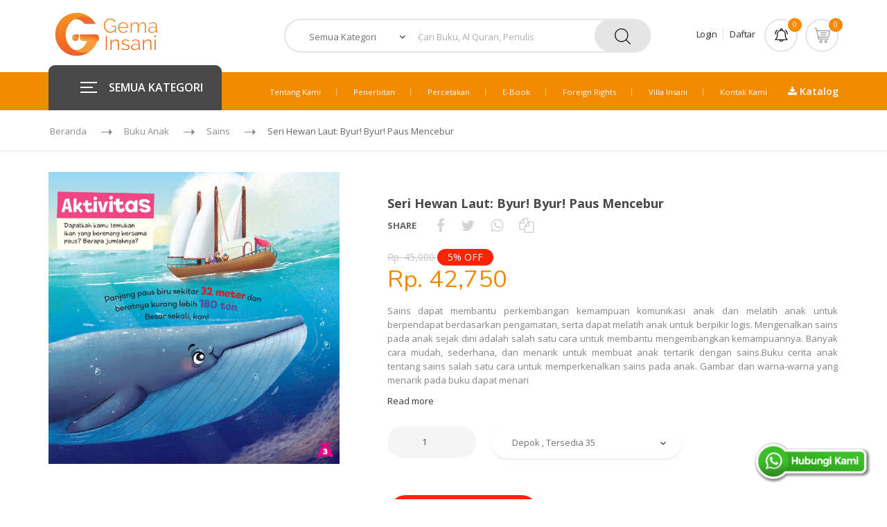

--- FILE ---
content_type: text/html; charset=UTF-8
request_url: https://gemainsani.co.id/product/detail/2838-seri-hewan-laut-byur-byur-paus-mencebur
body_size: 14881
content:

<!doctype html>
<html lang="en">
<head>
	<meta charset="utf-8">
	<meta http-equiv="x-ua-compatible" content="ie=edge">
	<title>Seri Hewan Laut: Byur! Byur! Paus Mencebur</title>
	<meta name="Keywords" content="Ikan Paus, ikan, habitat paus, manfaat paus, buku anak, buku cerita, buku cerita anak, cerita anak islami, belajar sains , buku cerita anak, buku cerita anak pendek, buku cerita online, buku cerita anak bergambar, buku cerita anak yamg menarik,buku cerita anak islami, buku cerita anak tk, buku cerita anak sd, buku anak, buku anak indonesia, buku anak gramedia, buku anak best seller, buku anak sd, buku anak 2 tahun, buku anak online, download buku anak"/>
	<meta name="Description" content="Sains dapat membantu perkembangan kemampuan komunikasi anak dan melatih anak untuk berpendapat berdasarkan pengamatan, serta dapat melatih anak untuk berpikir logis. Mengenalkan sains pada anak sejak dini adalah salah satu cara untuk membantu mengembangkan kemampuannya. Banyak cara mudah, sederhana, dan menarik untuk membuat anak tertarik dengan sains.Buku cerita anak tentang sains salah satu cara untuk memperkenalkan sains pada anak. Gambar dan warna-warna yang menarik pada buku dapat menarik keingintahuan anak.
Buku cerita anak bergambar Seri Hewan Laut Byur! Byur! Paus Mencebur adalah buku senter pertama di Indonesia. Buku sains anak ini memperkenalkan kehidupan paus, mulai dari bentuk tubuh, habitat, cara berkembang biak, sampai jenis-jenis paus. Selain itu, anak juga dapat bermain sambil belajar dengan mencari gambar-gambar yang tersembunyi menggunakan senter. Akan muncul gambar-gambar tersembunyi ketika disinari cahaya. Dilengkapi dengan fitur fakta ilmiah dan berbagai aktivitas: menghitung, menulis, mengamati, menjawab pertanyaan. Belajar sains menyenangkan dengan belajar sambil bermain. 
Judul lain Seri Hewan Laut ada Sluuurp! Kuda Laut Makan dan Pluk! Pluk! Penyu Menetas.
Buku cerita anak bergambar tentang sains ini dapat memberikan solusi terbaik untuk para orang tua untuk memperkenalkan sains yang menyenangkan untuk anaknya. Dapatkan buku cerita anak Islami Seri Hewan Laut  Byur! Byur! Paus Mencebur dengan mengklik tombol beli.
"/>
	<meta name="Email" content="info@gemainsani.co.id"/>
	<meta name="Corporate" content="CV. Gema Insani Press"/>
	<meta name="Website" content="http://www.gemainsani.co.id"/>
	<meta name="Contact" content="+62815-8686-8686"/>
	<!-- Tell the browser to be responsive to screen width -->
	<meta name="viewport" content="width=device-width, initial-scale=1, maximum-scale=1, user-scalable=no">

	<meta property="og:site_name" content="Gema Insani">
	<meta property="og:title" content="Seri Hewan Laut: Byur! Byur! Paus Mencebur" />
	<meta property="og:description" content="Sains dapat membantu perkembangan kemampuan komunikasi anak dan melatih anak untuk berpendapat berdasarkan pengamatan, serta dapat melatih anak untuk berpikir logis. Mengenalkan sains pada anak sejak dini adalah salah satu cara untuk membantu mengembangkan kemampuannya. Banyak cara mudah, sederhana, dan menarik untuk membuat anak tertarik dengan sains.Buku cerita anak tentang sains salah satu cara untuk memperkenalkan sains pada anak. Gambar dan warna-warna yang menarik pada buku dapat menarik keingintahuan anak.
Buku cerita anak bergambar Seri Hewan Laut Byur! Byur! Paus Mencebur adalah buku senter pertama di Indonesia. Buku sains anak ini memperkenalkan kehidupan paus, mulai dari bentuk tubuh, habitat, cara berkembang biak, sampai jenis-jenis paus. Selain itu, anak juga dapat bermain sambil belajar dengan mencari gambar-gambar yang tersembunyi menggunakan senter. Akan muncul gambar-gambar tersembunyi ketika disinari cahaya. Dilengkapi dengan fitur fakta ilmiah dan berbagai aktivitas: menghitung, menulis, mengamati, menjawab pertanyaan. Belajar sains menyenangkan dengan belajar sambil bermain. 
Judul lain Seri Hewan Laut ada Sluuurp! Kuda Laut Makan dan Pluk! Pluk! Penyu Menetas.
Buku cerita anak bergambar tentang sains ini dapat memberikan solusi terbaik untuk para orang tua untuk memperkenalkan sains yang menyenangkan untuk anaknya. Dapatkan buku cerita anak Islami Seri Hewan Laut  Byur! Byur! Paus Mencebur dengan mengklik tombol beli.
"/>  
	<meta property="og:image" content="https://sahabatgemainsani.id/files/products/2838/Seri_Hewan_Laut_Byur!_Byur!_Paus_Mencebur_200x275.jpg"/>  
	<meta property="og:type" content="website" />
	<meta property="og:updated_time" content="1440432930" />

	<!-- Favicons -->
	<link rel="shortcut icon" href="https://gemainsani.co.id/themes/gi/images/favicon.ico">
	<link rel="apple-touch-icon" href="https://gemainsani.co.id/themes/gi/images/icon.png">

	<link rel="canonical" href="https://gemainsani.co.id/product/detail/2838-seri-hewan-laut-byur-byur-paus-mencebur" />
	<link rel="alternate" media="only screen and (max-width: 640px)" href="https://gemainsani.co.id/product/detail/2838-seri-hewan-laut-byur-byur-paus-mencebur" />

	<!-- Google tag (gtag.js) -->
	<script async src="https://www.googletagmanager.com/gtag/js?id=G-C52NXRB3FL"></script>
	<script>
	  window.dataLayer = window.dataLayer || [];
	  function gtag(){dataLayer.push(arguments);}
	  gtag('js', new Date());

	  gtag('config', 'G-C52NXRB3FL');
	</script>

	<!-- Google Tag Manager -->
	<script>(function(w,d,s,l,i){w[l]=w[l]||[];w[l].push({'gtm.start':
	new Date().getTime(),event:'gtm.js'});var f=d.getElementsByTagName(s)[0],
	j=d.createElement(s),dl=l!='dataLayer'?'&l='+l:'';j.async=true;j.src=
	'https://www.googletagmanager.com/gtm.js?id='+i+dl;f.parentNode.insertBefore(j,f);
	})(window,document,'script','dataLayer','GTM-PGPXW2V');</script>
	<!-- End Google�Tag�Manager�-->

	<!-- start onesignal code --> 
	<script src="https://cdn.onesignal.com/sdks/web/v16/OneSignalSDK.page.js" defer></script>
	<script>
	  window.OneSignalDeferred = window.OneSignalDeferred || [];
	  OneSignalDeferred.push(function(OneSignal) {
		OneSignal.init({
		  appId: "50428e03-8e5d-4a4a-bc6c-a888a88fffaa",
		});
	  });
	</script>
	<!-- end onesignal code -->

	<!-- start amplitude code --> 
	<script type="text/javascript">
		!function(){"use strict";!function(e,t){var n=e.amplitude||{_q:[],_iq:{}};if(n.invoked)e.console&&console.error&&console.error("Amplitude snippet has been loaded.");else{var r=function(e,t){e.prototype[t]=function(){return this._q.push({name:t,args:Array.prototype.slice.call(arguments,0)}),this}},s=function(e,t,n){return function(r){e._q.push({name:t,args:Array.prototype.slice.call(n,0),resolve:r})}},o=function(e,t,n){e[t]=function(){if(n)return{promise:new Promise(s(e,t,Array.prototype.slice.call(arguments)))}}},i=function(e){for(var t=0;t<m.length;t++)o(e,m[t],!1);for(var n=0;n<g.length;n++)o(e,g[n],!0)};n.invoked=!0;var u=t.createElement("script");u.type="text/javascript",u.integrity="sha384-x0ik2D45ZDEEEpYpEuDpmj05fY91P7EOZkgdKmq4dKL/ZAVcufJ+nULFtGn0HIZE",u.crossOrigin="anonymous",u.async=!0,u.src="https://cdn.amplitude.com/libs/analytics-browser-2.0.0-min.js.gz",u.onload=function(){e.amplitude.runQueuedFunctions||console.log("[Amplitude] Error: could not load SDK")};var a=t.getElementsByTagName("script")[0];a.parentNode.insertBefore(u,a);for(var c=function(){return this._q=[],this},p=["add","append","clearAll","prepend","set","setOnce","unset","preInsert","postInsert","remove","getUserProperties"],l=0;l<p.length;l++)r(c,p[l]);n.Identify=c;for(var d=function(){return this._q=[],this},f=["getEventProperties","setProductId","setQuantity","setPrice","setRevenue","setRevenueType","setEventProperties"],v=0;v<f.length;v++)r(d,f[v]);n.Revenue=d;var m=["getDeviceId","setDeviceId","getSessionId","setSessionId","getUserId","setUserId","setOptOut","setTransport","reset","extendSession"],g=["init","add","remove","track","logEvent","identify","groupIdentify","setGroup","revenue","flush"];i(n),n.createInstance=function(e){return n._iq[e]={_q:[]},i(n._iq[e]),n._iq[e]},e.amplitude=n}}(window,document)}();
		amplitude.init('fe127773774bb1f85c17085e371ded0e');
	</script>
	<!-- end amplitude code -->

	<!-- start webpushr code  
	<script>(function(w,d, s, id) {if(typeof(w.webpushr)!=='undefined') return;w.webpushr=w.webpushr||function(){(w.webpushr.q=w.webpushr.q||[]).push(arguments)};var js, fjs = d.getElementsByTagName(s)[0];js = d.createElement(s); js.id = id;js.async=1;js.src = "https://cdn.webpushr.com/app.min.js";fjs.parentNode.appendChild(js);}(window,document, 'script', 'webpushr-jssdk'));webpushr('setup',{'key':'BNZD8HPZcmu1SSof_BH7hpgkRIfZKKpA1G36ejLFEAY5TdE3B0C5bG9U4cDjIVqBI5lEQ6DmVGOkvYL3JEUJVps' });</script>
	end webpushr code -->

	<!-- Meta Pixel Code -->
	<script>
	!function(f,b,e,v,n,t,s)
	{if(f.fbq)return;n=f.fbq=function(){n.callMethod?
	n.callMethod.apply(n,arguments):n.queue.push(arguments)};
	if(!f._fbq)f._fbq=n;n.push=n;n.loaded=!0;n.version='2.0';
	n.queue=[];t=b.createElement(e);t.async=!0;
	t.src=v;s=b.getElementsByTagName(e)[0];
	s.parentNode.insertBefore(t,s)}(window, document,'script',
	'https://connect.facebook.net/en_US/fbevents.js');
	fbq('init', '1171612973217397');
	fbq('track', 'PageView');
	</script>
	<noscript><img height="1" width="1" style="display:none"
	src="https://www.facebook.com/tr?id=1171612973217397&ev=PageView&noscript=1"
	/></noscript>
	<!-- End Meta Pixel Code -->
	<link href="https://fonts.googleapis.com/css?family=Montserrat:300,400,600,700,800" rel="stylesheet">

	<!-- Technostore style -->
	<link rel="stylesheet" type="text/css" href="https://gemainsani.co.id/plugins/technostore/stylesheets/bootstrap.min.css">
	<link rel="stylesheet" type="text/css" href="https://gemainsani.co.id/plugins/technostore/stylesheets/style.css">
	<link rel="stylesheet" type="text/css" href="https://gemainsani.co.id/plugins/technostore/stylesheets/responsive.css">
	<link href="https://stackpath.bootstrapcdn.com/font-awesome/4.7.0/css/font-awesome.min.css" rel="stylesheet" type="text/css" />

	<style>
		.float{
			position:fixed;
			bottom:20px;
			right:20px;
	}

	</style>
	<script type="text/javascript" src="https://gemainsani.co.id/plugins/technostore/javascript/jquery.min.js"></script>

	<script type="text/javascript">
		var DEFAULT_URL = "https://gemainsani.co.id/";
		var GI_THEMES = "https://gemainsani.co.id/themes/gi/";
	</script>
</head>
<body class="header_sticky">
	<!-- Google Tag Manager (noscript) -->
	<noscript><iframe src="https://www.googletagmanager.com/ns.html?id=GTM-PGPXW2V"
	height="0" width="0" style="display:none;visibility:hidden"></iframe></noscript>
	<!-- End Google Tag Manager�(noscript)�-->
	<div class="boxed style1">
		<div class="overlay"></div>

		<!-- Preloader -->
		<div class="preloader">
			<div class="clear-loading loading-effect-2">
				<span></span>
			</div>
		</div><!-- /.preloader -->

		<section id="header" class="header">
			<!--div class="header-top">
				<div class="container">
					<div class="row">
						<div class="col-md-4">
							<ul class="flat-support">
								<li>
									<a href="https://gemainsani.co.id/tracking" title="Lacak Pesanan">Lacak Pesanan</a>
								</li>
							</ul>
						</div>
						<div class="col-md-4">
						</div>
						<div class="col-md-4">
														<ul class="flat-unstyled">
								<li>
									<a href="https://gemainsani.co.id/login" title="">Login</a>
								</li>
								<li>
									<a href="https://gemainsani.co.id/registration" title="">Daftar</a>
								</li>
							</ul>
													</div>
					</div>
				</div>
			</div-->
			<div class="header-middle">
				<div class="container">
					<div class="row">
											<div class="col-md-3">
							<div id="logo" class="logo">
								<a href="https://gemainsani.co.id/" title="">
									<img src="https://gemainsani.co.id/plugins/technostore/images/logos/logo.png" alt="">
								</a>
							</div>
						</div>
						<div class="col-md-6">
							<div class="top-search">
								<form id="form_search" name="form_search" action="https://gemainsani.co.id/product/" method="post" class="form-search" accept-charset="utf-8">
									<div class="cat-wrap">
										<select name="category" id="category">
											<option hidden value="">Semua Kategori</option>
										</select>
										<span><i class="fa fa-angle-down" aria-hidden="true"></i></span>
										<div class="all-categories">
											<div class="cat-list-search">
												<div class="title">
													Al-Qur'an
												</div>
												<ul>
													<li onclick="add_opsi(4,1,'Terjemah');">Terjemah</li>
													<li onclick="add_opsi(4,2,'Non Terjemah/Mushaf');">Non Terjemah/Mushaf</li>
													<li onclick="add_opsi(4,3,'Hafalan');">Hafalan</li>
													<li onclick="add_opsi(4,4,'Per Juz');">Per Juz</li>
													<li onclick="add_opsi(4,5,'Madinah (Waqaf & Ibtida)');">Madinah (Waqaf & Ibtida)</li>
													<li onclick="add_opsi(4,6,'Wanita');">Wanita</li>
													<li onclick="add_opsi(4,7,'Blok Doa');">Blok Doa</li>
													<li onclick="add_opsi(4,8,'Tajwid');">Tajwid</li>
												</ul>
											</div>
											<div class="cat-list-search">
												<div class="title">
													Buku Islami
												</div>
												<ul>
													 <li onclick="add_opsi(2,9,'Adab & Akhlak');">Adab & Akhlak</li>
													 <li onclick="add_opsi(2,10,'Aqidah');">Aqidah</li>
													 <li onclick="add_opsi(2,11,'Biografi');">Biografi</li>
													 <li onclick="add_opsi(2,12,'Bisnis dan Ekonomi');">Bisnis dan Ekonomi</li>
													 <li onclick="add_opsi(2,13,'Dakwah');">Dakwah</li>
													 <li onclick="add_opsi(2,14,'Doa dan Dzikir');">Doa dan Dzikir</li>
													 <li onclick="add_opsi(2,15,'Fiqih');">Fiqih</li>
													 <li onclick="add_opsi(2,16,'Gaya Hidup');">Gaya Hidup</li>
													 <li onclick="add_opsi(2,17,'Hadits');">Hadits</li>
													 <li onclick="add_opsi(2,18,'Ibadah');">Ibadah</li>
													 <li onclick="add_opsi(2,19,'Ilmu & Tadabbur Al-Qur'an');">Ilmu & Tadabbur Al-Qur'an</li>
													 <li onclick="add_opsi(2,20,'Kamus');">Kamus</li>
													 <li onclick="add_opsi(2,21,'Keluarga dan Parenting');">Keluarga dan Parenting</li>
													 <li onclick="add_opsi(2,22,'Kesehatan');">Kesehatan</li>
													 <li onclick="add_opsi(2,23,'Manajemen');">Manajemen</li>
													 <li onclick="add_opsi(2,24,'Motivasi dan Inspirasi');">Motivasi dan Inspirasi</li>
													 <li onclick="add_opsi(2,25'Novel');">Novel</li>
													 <li onclick="add_opsi(2,26,'Pemikiran & Pergeraka');">Pemikiran & Pergerakan</li>
													 <li onclick="add_opsi(2,27,'Pendidikan');">Pendidikan</li>
													 <li onclick="add_opsi(2,28,'Pengembangan Diri');">Pengembangan Diri</li>
													 <li onclick="add_opsi(2,29,'Perempuan');">Perempuan</li>
													 <li onclick="add_opsi(2,30,'Pernikahan');">Pernikahan</li>
													 <li onclick="add_opsi(2,31,'Psikologi');">Psikologi</li>
													 <li onclick="add_opsi(2,32,'Sosial Politik');">Sosial Politik</li>
													 <li onclick="add_opsi(2,33,'Tafsir');">Tafsir</li>
												</ul>
											</div>
											<div class="cat-list-search">
												<div class="title">
													Buku Anak
												</div>
												<ul>
													 <li onclick="add_opsi(1,9,'Adab & Akhlak');">Adab & Akhlak</li>
													 <li onclick="add_opsi(1,10,'Aqidah');">Aqidah</li>
													 <li onclick="add_opsi(1,36,'Calistung & Aktivitas');">Calistung & Aktivitas</li>
													 <li onclick="add_opsi(1,37,'Cerita & Kisah');">Cerita & Kisah</li>
													 <li onclick="add_opsi(1,38,'Ensiklopedia');">Ensiklopedia</li>
													 <li onclick="add_opsi(1,15,'Fiqih');">Fiqih</li>
													 <li onclick="add_opsi(1,20,'Kamus');">Kamus</li>
													 <li onclick="add_opsi(1,41,'Komik');">Komik</li>
													 <li onclick="add_opsi(1,42,'Sains');">Sains</li>
													 <li onclick="add_opsi(1,43,'Sirah');">Sirah</li>
												</ul>
											</div>
											<div class="cat-list-search">
												<div class="title">
													 Buku Hamka
												</div>
												<ul>
													 <li onclick="add_opsi(3,25,'Novel');">Novel</li>
													 <li onclick="add_opsi(3,24,'Motivasi dan Inspirasi');">Motivasi dan Inspirasi</li>
													 <li onclick="add_opsi(3,46,'Pemikiran');">Pemikiran</li>
													 <li onclick="add_opsi(3,47,'Sejarah');">Sejarah</li>
													 <li onclick="add_opsi(3,33,'Tafsir');">Tafsir</li>
													 <li onclick="add_opsi(3,49,'Khazanah');">Khazanah</li>
												</ul>
											</div>
											<div class="cat-list-search">
												<div class="title">
													 Kalender
												</div>
												<ul>
													 <li onclick="add_opsi(5,50,'Anak');">Anak</li>
													 <li onclick="add_opsi(5,51,'Kaligrafi');">Kaligrafi</li>
													 <li onclick="add_opsi(5,52,'Regional');">Regional</li>
													 <li onclick="add_opsi(5,53,'Meja (Harian)');">Meja (Harian)</li>
												</ul>
											</div>
											<div class="cat-list-search">
												<div class="title">
													 Lainnya
												</div>
												<ul>
													 <li onclick="add_opsi(7,56,'Baju Anak');">Baju Anak</li>
													 <li onclick="add_opsi(7,57,'Muslimah Planner');">Muslimah Planner</li>
													 <li onclick="add_opsi(7,58,'Madu');">Madu</li>
													 <li onclick="add_opsi(7,59,'Sari Lemon');">Sari Lemon</li>
													 <li onclick="add_opsi(7,60,'Sarung');">Sarung</li>
												</ul>
											</div>
										</div><!-- /.all-categories -->
									</div>
									<div class="box-search">
										<input type="text" name="cr_judul" id="cr_judul" placeholder="Cari Buku, Al Quran, Penulis">
										<input type="hidden" name="cr_kat" id="cr_kat" >
										<input type="hidden" name="cr_sub_kat" id="cr_sub_kat" >
										<input type="hidden" name="cr_pick" id="cr_pick" >
										<input type="hidden" name="cr_penulis" id="cr_penulis" >
										<input type="hidden" name="cr_cat" id="cr_cat" >
										<span class="btn-search">
											<button type="submit" class="waves-effect"><img src="https://gemainsani.co.id/plugins/technostore/images/icons/search.png" alt=""></button>
										</span>
									</div>
								</form>								
							</div>
						</div>
						<div class="col-md-3">
							<div class="box-cart">
								<div class="inner-box mr-2">
																		<ul class="flat-unstyled">
										<li>
											<a href="https://gemainsani.co.id/login" title="">Login</a>
										</li>
										<li>
											<a href="https://gemainsani.co.id/registration" title="">Daftar</a>
										</li>
									</ul>
																	</div>
								<div class="inner-box mr-2">
									<a href="#" title="">
										<div class="icon-cart">
											<img src="https://gemainsani.co.id/plugins/technostore/images/icons/notification.png" alt="">
											<span id="badge_notif"></span>
										</div>
									</a>
									<div class="dropdown-box">
										<div class="total">
											<span style="font-weight: normal;"><a href="https://gemainsani.co.id/order_list?type=order">Menunggu Pembayaran</a></span>
											<span id="tbadge_order" class="price" style="font-size:12px;font-weight:bold;">0</span>
										</div>
										<div class="total">
											<span style="font-weight: normal;"><a href="https://gemainsani.co.id/order_list?type=confirm">Menunggu Verifikasi</a></span>
											<span id="tbadge_confirm" class="price" style="font-size:12px;font-weight:bold;">0</span>
										</div>
										<div class="total">
											<span style="font-weight: normal;"><a href="https://gemainsani.co.id/order_list?type=payment">Pesanan Dibayar</a></span>
											<span id="tbadge_payment" class="price" style="font-size:12px;font-weight:bold;">0</span>
										</div>
										<div class="total">
											<span style="font-weight: normal;"><a href="https://gemainsani.co.id/order_list?type=process">Pesanan Diproses</a></span>
											<span id="tbadge_process" class="price" style="font-size:12px;font-weight:bold;">0</span>
										</div>
										<div class="total">
											<span style="font-weight: normal;"><a href="https://gemainsani.co.id/order_list?type=shipped">Pesanan Dikirim</a></span>
											<span id="tbadge_shipped" class="price" style="font-size:12px;font-weight:bold;">0</span>
										</div>
										<div class="total">
											<span style="font-weight: normal;"><a href="https://gemainsani.co.id/order_list?type=arrived">Pesanan Tiba</a></span>
											<span id="tbadge_arrived" class="price" style="font-size:12px;font-weight:bold;">0</span>
										</div>
									</div>
								</div>
								<div class="inner-box">
									<a href="#" title="">
										<div class="icon-cart">
											<img src="https://gemainsani.co.id/plugins/technostore/images/icons/cart.png" alt="">
											<span id="badge_cart"></span>
										</div>
									</a>
									<div class="dropdown-box">
																				<div class="total">
											<span>Total Qty:</span>
											<span class="price" id="total_cart">0</span>
										</div>
										<div class="total">
											<span>Subtotal:</span>
											<span class="price" id="total_brutto">0</span>
										</div>
										<div class="total">
											<span>Diskon:</span>
											<span class="price" id="total_diskon">0</span>
										</div>
										<div class="total">
											<span>Total:</span>
											<span class="price" id="total_netto">0</span>
										</div>
										<div class="btn-cart text-center">
											<a href="https://gemainsani.co.id/cart" class="view-cart text-center" title="">Lihat Keranjang</a>
										</div>
									</div>
								</div>
							</div>
						</div>
										</div>
				</div>
			</div>
			<div class="header-bottom">
				<div class="container">
					<div class="row">
						<div class="col-md-3 col-2">
													<div id="mega-menu">
								<div class="btn-mega"><span></span>SEMUA KATEGORI</div>
								<ul class="menu">
									<li>
										<a href="javascript:void(0);" onclick="setForm(4,0)"  title="Al-Qur'an" class="dropdown">
											<span class="menu-img">
												<img src="https://gemainsani.co.id/plugins/technostore/images/icons/menu/icon-quran.png" alt="">
											</span>
											<span class="menu-title">
												Al-Qur'an
											</span>
										</a>
										<div class="drop-menu pl-2">
											<div class="one-third">
												<ul class="banner">
													<li>
														<div class="banner-text">
															<div class="banner-title">
																Terjemah
															</div>
															<div class="more-link">
																<a href="javascript:void(0);" onclick="setForm(4,1)" title="Terjemah">Beli <img src="https://gemainsani.co.id/plugins/technostore/images/icons/right-2.png" alt=""></a>
															</div>
														</div>
														<div class="banner-img">
															<img src="https://gemainsani.co.id/plugins/technostore/images/banner_boxes/menu-quran.png" alt="">
														</div>
														<div class="clearfix"></div>
													</li>
													<li>
														<div class="banner-text">
															<div class="banner-title" style="font-size:14px;">
																Non Terjemah
															</div>
															<div class="more-link">
																<a href="javascript:void(0);" onclick="setForm(4,2)" title="Non Terjemah">Beli <img src="https://gemainsani.co.id/plugins/technostore/images/icons/right-2.png" alt=""></a>
															</div>
														</div>
														<div class="banner-img">
															<img src="https://gemainsani.co.id/plugins/technostore/images/banner_boxes/menu-quran.png" alt="">
														</div>
														<div class="clearfix"></div>
													</li>
													<li>
														<div class="banner-text">
															<div class="banner-title">
																Hafalan
															</div>
															<div class="more-link">
																<a href="javascript:void(0);" onclick="setForm(4,3)" title="Hafalan">Beli <img src="https://gemainsani.co.id/plugins/technostore/images/icons/right-2.png" alt=""></a>
															</div>
														</div>
														<div class="banner-img">
															<img src="https://gemainsani.co.id/plugins/technostore/images/banner_boxes/menu-quran.png" alt="">
														</div>
														<div class="clearfix"></div>
													</li>
												</ul>	
											</div>
											<div class="one-third">
												<ul class="banner">
													<li>
														<div class="banner-text">
															<div class="banner-title">
																Per Juz
															</div>
															<div class="more-link">
																<a href="javascript:void(0);" onclick="setForm(4,4)" title="Per Juz">Beli <img src="https://gemainsani.co.id/plugins/technostore/images/icons/right-2.png" alt=""></a>
															</div>
														</div>
														<div class="banner-img">
															<img src="https://gemainsani.co.id/plugins/technostore/images/banner_boxes/menu-quran.png" alt="">
														</div>
														<div class="clearfix"></div>
													</li>

													<li>
														<div class="banner-text">
															<div class="banner-title">
																Madinah
															</div>
															<div class="more-link">
																<a href="javascript:void(0);" onclick="setForm(4,5)" title="Madinah">Beli <img src="https://gemainsani.co.id/plugins/technostore/images/icons/right-2.png" alt=""></a>
															</div>
														</div>
														<div class="banner-img">
															<img src="https://gemainsani.co.id/plugins/technostore/images/banner_boxes/menu-quran.png" alt="">
														</div>
														<div class="clearfix"></div>
													</li>
													<li>
														<div class="banner-text">
															<div class="banner-title">
																Wanita
															</div>
															<div class="more-link">
																<a href="javascript:void(0);" onclick="setForm(4,6)" title="Wanita">Beli <img src="https://gemainsani.co.id/plugins/technostore/images/icons/right-2.png" alt=""></a>
															</div>
														</div>
														<div class="banner-img">
															<img src="https://gemainsani.co.id/plugins/technostore/images/banner_boxes/menu-quran.png" alt="">
														</div>
														<div class="clearfix"></div>
													</li>
												</ul>	
											</div>
											<div class="one-third">
												<ul class="banner">
													<li>
														<div class="banner-text">
															<div class="banner-title">
																Blok Doa
															</div>
															<div class="more-link">
																<a href="javascript:void(0);" onclick="setForm(4,7)" title="Blok Doa">Beli <img src="https://gemainsani.co.id/plugins/technostore/images/icons/right-2.png" alt=""></a>
															</div>
														</div>
														<div class="banner-img">
															<img src="https://gemainsani.co.id/plugins/technostore/images/banner_boxes/menu-quran.png" alt="">
														</div>
														<div class="clearfix"></div>
													</li>
													<li>
														<div class="banner-text">
															<div class="banner-title">
																Tajwid
															</div>
															<div class="more-link">
																<a href="javascript:void(0);" onclick="setForm(4,8)" title="Tajwid">Beli <img src="https://gemainsani.co.id/plugins/technostore/images/icons/right-2.png" alt=""></a>
															</div>
														</div>
														<div class="banner-img">
															<img src="https://gemainsani.co.id/plugins/technostore/images/banner_boxes/menu-quran.png" alt="">
														</div>
														<div class="clearfix"></div>
													</li>
												</ul>	
											</div>
										</div>
									</li>
									<li>
										<a href="javascript:void(0);" onclick="setForm(2,0)"  title="Buku Islami" class="dropdown">
											<span class="menu-img">
												<img src="https://gemainsani.co.id/plugins/technostore/images/icons/menu/icon-buku-islami.png" alt="Buku Islami">
											</span>
											<span class="menu-title">
												Buku Islami
											</span>
										</a>
										<div class=" drop-menu pl-2">
											<div class="one-third">
												<div class="cat-title">
													Buku Islami
												</div>
												<ul>
													<li>
														<a href="javascript:void(0);" onclick="setForm(2,9)" title="Adab & Akhlak">Adab & Akhlak</a>
													</li>
													<li>
														<a href="javascript:void(0);" onclick="setForm(2,10)" title="Aqidah">Aqidah</a>
													</li>
													<li>
														<a href="javascript:void(0);" onclick="setForm(2,11)" title="Biografi">Biografi</a>
													</li>
													<li>
														<a href="javascript:void(0);" onclick="setForm(2,12)" title="Bisnis dan Ekonomi">Bisnis dan Ekonomi</a>
													</li>
													<li>
														<a href="javascript:void(0);" onclick="setForm(2,13)" title="Dakwah">Dakwah</a>
													</li>
													<li>
														<a href="javascript:void(0);" onclick="setForm(2,14)" title="Doa dan Dzikir">Doa dan Dzikir</a>
													</li>
													<li>
														<a href="javascript:void(0);" onclick="setForm(2,15)" title="Fiqih">Fiqih</a>
													</li>
													<li>
														<a href="javascript:void(0);" onclick="setForm(2,16)" title="Gaya Hidup">Gaya Hidup</a>
													</li>
													<li>
														<a href="javascript:void(0);" onclick="setForm(2,17)" title="Hadits">Hadits</a>
													</li>
													<li>
														<a href="javascript:void(0);" onclick="setForm(2,18)" title="Ibadah">Ibadah</a>
													</li>
													<li>
														<a href="javascript:void(0);" onclick="setForm(2,19)" title="Ilmu & Tadabbur Al-Qur'an">Ilmu & Tadabbur Al-Qur'an</a>
													</li>
													<li>
														<a href="javascript:void(0);" onclick="setForm(2,20)" title="Kamus">Kamus</a>
													</li>
													<li>
														<a href="javascript:void(0);" onclick="setForm(2,21)" title="Keluarga dan Parenting">Keluarga dan Parenting</a>
													</li>
												</ul>
											</div>
											<div class="one-third">
												<ul>
													<li>
														<a href="javascript:void(0);" onclick="setForm(2,22)" title="Kesehatan">Kesehatan</a>
													</li>
													<li>
														<a href="javascript:void(0);" onclick="setForm(2,23)" title="Manajemen">Manajemen</a>
													</li>
													<li>
														<a href="javascript:void(0);" onclick="setForm(2,24)" title="Motivasi dan Inspirasi">Motivasi dan Inspirasi</a>
													</li>
													<li>
														<a href="javascript:void(0);" onclick="setForm(2,25)" title="Novel">Novel</a>
													</li>
													<li>
														<a href="javascript:void(0);" onclick="setForm(2,26)" title="Pemikiran & Pergerakan">Pemikiran & Pergerakan</a>
													</li>
													<li>
														<a href="javascript:void(0);" onclick="setForm(2,27)" title="Pendidikan">Pendidikan</a>
													</li>
													<li>
														<a href="javascript:void(0);" onclick="setForm(2,28)" title="Pengembangan Diri">Pengembangan Diri</a>
													</li>
													<li>
														<a href="javascript:void(0);" onclick="setForm(2,29)" title="Perempuan">Perempuan</a>
													</li>
													<li>
														<a href="javascript:void(0);" onclick="setForm(2,30)" title="Pernikahan">Pernikahan</a>
													</li>
													<li>
														<a href="javascript:void(0);" onclick="setForm(2,31)" title="Psikologi">Psikologi</a>
													</li>
													<li>
														<a href="javascript:void(0);" onclick="setForm(2,32)" title="Sosial Politik">Sosial Politik</a>
													</li>
													<li>
														<a href="javascript:void(0);" onclick="setForm(2,33)" title="Tafsir">Tafsir</a>
													</li>
												</ul>
												<div class="show">
													<a href="javascript:void(0);" onclick="setForm(2,0)" title="Semuanya">Semuanya</a>
												</div>
											</div>
											<div class="one-third">
												<ul class="banner">
													<li>
														<div class="banner-text">
															<div class="banner-title" style="font-size:11px;">
																Produk Unggulan Tafsir
															</div>
															<div class="more-link">
																<a href="javascript:void(0);" onclick="setKhusus('1')" title="">Beli <img src="https://gemainsani.co.id/plugins/technostore/images/icons/right-2.png" alt=""></a>
															</div>
														</div>
														<div class="banner-img">
															<img src="https://gemainsani.co.id/plugins/technostore/images/banner_boxes/menu-buku-islami.png" alt="">
														</div>
														<div class="clearfix"></div>
													</li>
													<li>
														<div class="banner-text">
															<div class="banner-title" style="font-size:10px;">
																Produk Unggulan Keluarga
															</div>
															<div class="more-link">
																<a href="javascript:void(0);" onclick="setKhusus('1')" title="">Beli <img src="https://gemainsani.co.id/plugins/technostore/images/icons/right-2.png" alt=""></a>
															</div>
														</div>
														<div class="banner-img">
															<img src="https://gemainsani.co.id/plugins/technostore/images/banner_boxes/menu-buku-islami.png" alt="">
														</div>
														<div class="clearfix"></div>
													</li>
													<li>
														<div class="banner-text">
															<div class="banner-title" style="font-size:11px;">
																Produk Unggulan Fiqih
															</div>
															<div class="more-link">
																<a href="javascript:void(0);" onclick="setKhusus('3')" title="">Beli <img src="https://gemainsani.co.id/plugins/technostore/images/icons/right-2.png" alt=""></a>
															</div>
														</div>
														<div class="banner-img">
															<img src="https://gemainsani.co.id/plugins/technostore/images/banner_boxes/menu-buku-islami.png" alt="">
														</div>
														<div class="clearfix"></div>
													</li>
												</ul>	
											</div>
										</div>
									</li>
									<li>
										<a href="javascript:void(0);" onclick="setForm(1,0)"  title="Anak" class="dropdown">
											<span class="menu-img">
												<img src="https://gemainsani.co.id/plugins/technostore/images/icons/menu/icon-buku-anak.png" alt="Buku Anak">
											</span>
											<span class="menu-title">
												Buku Anak
											</span>
										</a>
										<div class=" drop-menu pl-2">
											<div class="one-third">
												<div class="cat-title">
													Buku Anak
												</div>
												<ul>
													<li><a href="javascript:void(0);" onclick="setForm(1,9)" title="Adab & Akhlak">Adab & Akhlak</a></li>
													<li><a href="javascript:void(0);" onclick="setForm(1,10)" title="Aqidah">Aqidah</a></li>
													<li><a href="javascript:void(0);" onclick="setForm(1,36)" title="Calistung & Aktivitas">Calistung & Aktivitas</a></li>
													<li><a href="javascript:void(0);" onclick="setForm(1,37)" title="Cerita & Kisah">Cerita & Kisah</a></li>
													<li><a href="javascript:void(0);" onclick="setForm(1,38)" title="Ensiklopedia">Ensiklopedia</a></li>
													<li><a href="javascript:void(0);" onclick="setForm(1,15)" title="Fiqih">Fiqih</a></li>
													<li><a href="javascript:void(0);" onclick="setForm(1,20)" title="Kamus">Kamus</a></li>
													<li><a href="javascript:void(0);" onclick="setForm(1,41)" title="Komik">Komik</a></li>
													<li><a href="javascript:void(0);" onclick="setForm(1,42)" title="Sains">Sains</a></li>
													<li><a href="javascript:void(0);" onclick="setForm(1,43)" title="Sirah">Sirah</a></li>
												</ul>
												<div class="show">
													<a href="javascript:void(0);" onclick="setForm(1,0)" title="">Semuanya</a>
												</div>
											</div>
											<div class="one-third">
												<ul class="banner">
													<li>
														<div class="banner-text">
															<div class="banner-title">
																Buku Senter
															</div>
															<div class="more-link">
																<a href="javascript:void(0);" onclick="setKhusus('4')" title="">Beli <img src="https://gemainsani.co.id/plugins/technostore/images/icons/right-2.png" alt=""></a>
															</div>
														</div>
														<div class="banner-img">
															<img src="https://gemainsani.co.id/plugins/technostore/images/banner_boxes/menu-buku-anak.png" alt="">
														</div>
														<div class="clearfix"></div>
													</li>
													<li>
														<div class="banner-text">
															<div class="banner-title" style="font-size:10px;">
																Ensiklopedia Anak Muslim
															</div>
															<div class="more-link">
																<a href="javascript:void(0);" onclick="setKhusus('4')" title="">Beli <img src="https://gemainsani.co.id/plugins/technostore/images/icons/right-2.png" alt=""></a>
															</div>
														</div>
														<div class="banner-img">
															<img src="https://gemainsani.co.id/plugins/technostore/images/banner_boxes/menu-buku-anak.png" alt="">
														</div>
														<div class="clearfix"></div>
													</li>
													<li>
														<div class="banner-text">
															<div class="banner-title" style="font-size:12px;">
																Komik Petualangan
															</div>
															<div class="more-link">
																<a href="javascript:void(0);" onclick="setKhusus('5')" title="">Beli <img src="https://gemainsani.co.id/plugins/technostore/images/icons/right-2.png" alt=""></a>
															</div>
														</div>
														<div class="banner-img">
															<img src="https://gemainsani.co.id/plugins/technostore/images/banner_boxes/menu-buku-anak.png" alt="">
														</div>
														<div class="clearfix"></div>
													</li>
												</ul>	
											</div>
											<div class="one-third">
												<ul class="banner">
													<li>
														<div class="banner-text">
															<div class="banner-title" style="font-size:14px;">
																Mengenal Hewan
															</div>
															<div class="more-link">
																<a href="javascript:void(0);" onclick="setKhusus('6')" title="">Beli <img src="https://gemainsani.co.id/plugins/technostore/images/icons/right-2.png" alt=""></a>
															</div>
														</div>
														<div class="banner-img">
															<img src="https://gemainsani.co.id/plugins/technostore/images/banner_boxes/menu-buku-anak.png" alt="">
														</div>
														<div class="clearfix"></div>
													</li>
													<li>
														<div class="banner-text">
															<div class="banner-title">
																BoardBook
															</div>
															<div class="more-link">
																<a href="javascript:void(0);" onclick="setKhusus('7')" title="">Beli <img src="https://gemainsani.co.id/plugins/technostore/images/icons/right-2.png" alt=""></a>
															</div>
														</div>
														<div class="banner-img">
															<img src="https://gemainsani.co.id/plugins/technostore/images/banner_boxes/menu-buku-anak.png" alt="">
														</div>
														<div class="clearfix"></div>
													</li>
													<li>
														<div class="banner-text">
															<div class="banner-title" style="font-size:14px;">
																Buku Aktivitas
															</div>
															<div class="more-link">
																<a href="javascript:void(0);" onclick="setKhusus('8')" title="">Beli <img src="https://gemainsani.co.id/plugins/technostore/images/icons/right-2.png" alt=""></a>
															</div>
														</div>
														<div class="banner-img">
															<img src="https://gemainsani.co.id/plugins/technostore/images/banner_boxes/menu-buku-anak.png" alt="">
														</div>
														<div class="clearfix"></div>
													</li>
												</ul>	
											</div>
										</div>
									</li>
									<li>
										<a href="javascript:void(0);" onclick="setForm(3,0)" title="" class="dropdown">
											<span class="menu-img">
												<img src="https://gemainsani.co.id/plugins/technostore/images/icons/menu/icon-buku-hamka.png" alt="">
											</span>
											<span class="menu-title">
												Buku Hamka
											</span>
										</a>
										<div class=" drop-menu pl-2">
											<div class="one-third">
												<ul class="banner">
													<li>
														<div class="banner-text">
															<div class="banner-title">
																Novel
															</div>
															<div class="more-link">
																<a href="javascript:void(0);" onclick="setForm(3,25)" title="">Beli <img src="https://gemainsani.co.id/plugins/technostore/images/icons/right-2.png" alt=""></a>
															</div>
														</div>
														<div class="banner-img">
															<img src="https://gemainsani.co.id/plugins/technostore/images/banner_boxes/menu-buku-hamka.png" alt="">
														</div>
														<div class="clearfix"></div>
													</li>
													<li>
														<div class="banner-text">
															<div class="banner-title" style="font-size:14px;">
																Motivasi dan Inspirasi
															</div>
															<div class="more-link">
																<a href="javascript:void(0);" onclick="setForm(3,24)" title="">Beli <img src="https://gemainsani.co.id/plugins/technostore/images/icons/right-2.png" alt=""></a>
															</div>
														</div>
														<div class="banner-img">
															<img src="https://gemainsani.co.id/plugins/technostore/images/banner_boxes/menu-buku-hamka.png" alt="">
														</div>
														<div class="clearfix"></div>
													</li>
													<li>
														<div class="banner-text">
															<div class="banner-title">
																Pemikiran
															</div>
															<div class="more-link">
																<a href="javascript:void(0);" onclick="setForm(3,46)" title="">Beli <img src="https://gemainsani.co.id/plugins/technostore/images/icons/right-2.png" alt=""></a>
															</div>
														</div>
														<div class="banner-img">
															<img src="https://gemainsani.co.id/plugins/technostore/images/banner_boxes/menu-buku-hamka.png" alt="">
														</div>
														<div class="clearfix"></div>
													</li>
												</ul>	
											</div>
											<div class="one-third">
												<ul class="banner">
													<li>
														<div class="banner-text">
															<div class="banner-title">
																Sejarah
															</div>
															<div class="more-link">
																<a href="javascript:void(0);" onclick="setForm(3,47)" title="">Beli <img src="https://gemainsani.co.id/plugins/technostore/images/icons/right-2.png" alt=""></a>
															</div>
														</div>
														<div class="banner-img">
															<img src="https://gemainsani.co.id/plugins/technostore/images/banner_boxes/menu-buku-hamka.png" alt="">
														</div>
														<div class="clearfix"></div>
													</li>

													<li>
														<div class="banner-text">
															<div class="banner-title">
																Tafsir
															</div>
															<div class="more-link">
																<a href="javascript:void(0);" onclick="setForm(3,33)" title="">Beli <img src="https://gemainsani.co.id/plugins/technostore/images/icons/right-2.png" alt=""></a>
															</div>
														</div>
														<div class="banner-img">
															<img src="https://gemainsani.co.id/plugins/technostore/images/banner_boxes/menu-buku-hamka.png" alt="">
														</div>
														<div class="clearfix"></div>
													</li>
													<li>
														<div class="banner-text">
															<div class="banner-title">
																Khazanah
															</div>
															<div class="more-link">
																<a href="javascript:void(0);" onclick="setForm(3,49)" title="">Beli <img src="https://gemainsani.co.id/plugins/technostore/images/icons/right-2.png" alt=""></a>
															</div>
														</div>
														<div class="banner-img">
															<img src="https://gemainsani.co.id/plugins/technostore/images/banner_boxes/menu-buku-hamka.png" alt="">
														</div>
														<div class="clearfix"></div>
													</li>
												</ul>	
											</div>
										</div>
									</li>
									<li>
										<a href="javascript:void(0);" title="Buku Murah" onclick="setFormPick(7)">
											<span class="menu-img">
												<img src="https://gemainsani.co.id/plugins/technostore/images/icons/menu/icon-buku-murah.png" alt="">
											</span>
											<span class="menu-title">
												Buku Murah
											</span>
										</a>
									</li>
									<li>
										<a href="javascript:void(0);" onclick="setForm(5,0)" title="Kalender" class="dropdown">
											<span class="menu-img">
												<img src="https://gemainsani.co.id/plugins/technostore/images/icons/menu/icon-kalender.png" alt="">
											</span>
											<span class="menu-title">
												Kalender
											</span>
										</a>
										<div class=" drop-menu pl-2">
											<div class="one-third">
												<ul class="banner">
													<li>
														<div class="banner-text">
															<div class="banner-title">
																Anak
															</div>
															<div class="more-link">
																<a href="javascript:void(0);" onclick="setForm(5,50)" title="">Beli <img src="https://gemainsani.co.id/plugins/technostore/images/icons/right-2.png" alt=""></a>
															</div>
														</div>
														<div class="banner-img">
															<img src="https://gemainsani.co.id/plugins/technostore/images/banner_boxes/menu-kalender.png" alt="">
														</div>
														<div class="clearfix"></div>
													</li>
													<li>
														<div class="banner-text">
															<div class="banner-title" style="font-size:14px;">
																Kaligrafi
															</div>
															<div class="more-link">
																<a href="javascript:void(0);" onclick="setForm(5,51)" title="">Beli <img src="https://gemainsani.co.id/plugins/technostore/images/icons/right-2.png" alt=""></a>
															</div>
														</div>
														<div class="banner-img">
															<img src="https://gemainsani.co.id/plugins/technostore/images/banner_boxes/menu-kalender.png" alt="">
														</div>
														<div class="clearfix"></div>
													</li>
												</ul>	
											</div>
											<div class="one-third">
												<ul class="banner">
													<li>
														<div class="banner-text">
															<div class="banner-title">
																Regional
															</div>
															<div class="more-link">
																<a href="javascript:void(0);" onclick="setForm(5,52)" title="">Beli <img src="https://gemainsani.co.id/plugins/technostore/images/icons/right-2.png" alt=""></a>
															</div>
														</div>
														<div class="banner-img">
															<img src="https://gemainsani.co.id/plugins/technostore/images/banner_boxes/menu-kalender.png" alt="">
														</div>
														<div class="clearfix"></div>
													</li>
													<li>
														<div class="banner-text">
															<div class="banner-title" style="font-size:14px;">
																Meja (Harian)
															</div>
															<div class="more-link">
																<a href="javascript:void(0);" onclick="setForm(5,53)" title="">Beli <img src="https://gemainsani.co.id/plugins/technostore/images/icons/right-2.png" alt=""></a>
															</div>
														</div>
														<div class="banner-img">
															<img src="https://gemainsani.co.id/plugins/technostore/images/banner_boxes/menu-kalender.png" alt="">
														</div>
														<div class="clearfix"></div>
													</li>
												</ul>	
											</div>
										</div>
									</li>
									<li>
										<a href="javascript:void(0);" onclick="setForm(7,0)" title="" class="dropdown">
											<span class="menu-img">
												<img src="https://gemainsani.co.id/plugins/technostore/images/icons/menu/icon-lainnya.png" alt="">
											</span>
											<span class="menu-title">
												Lainnya
											</span>
										</a>
										<div class=" drop-menu pl-2">
											<div class="one-third">
												<ul class="banner">
													<li>
														<div class="banner-text">
															<div class="banner-title">
																Baju Anak
															</div>
															<div class="more-link">
																<a href="javascript:void(0);" onclick="setForm(7,56)" title="">Beli <img src="https://gemainsani.co.id/plugins/technostore/images/icons/right-2.png" alt=""></a>
															</div>
														</div>
														<div class="banner-img">
															<img src="https://gemainsani.co.id/plugins/technostore/images/banner_boxes/menu-lainnya.png" alt="">
														</div>
														<div class="clearfix"></div>
													</li>
													<li>
														<div class="banner-text">
															<div class="banner-title" style="font-size:12px;">
																Muslimah Planner
															</div>
															<div class="more-link">
																<a href="javascript:void(0);" onclick="setForm(7,57)" title="">Beli <img src="https://gemainsani.co.id/plugins/technostore/images/icons/right-2.png" alt=""></a>
															</div>
														</div>
														<div class="banner-img">
															<img src="https://gemainsani.co.id/plugins/technostore/images/banner_boxes/menu-lainnya.png" alt="">
														</div>
														<div class="clearfix"></div>
													</li>
												</ul>	
											</div>
											<div class="one-third">
												<ul class="banner">
													<li>
														<div class="banner-text">
															<div class="banner-title">
																Madu
															</div>
															<div class="more-link">
																<a href="javascript:void(0);" onclick="setForm(7,58)" title="">Beli <img src="https://gemainsani.co.id/plugins/technostore/images/icons/right-2.png" alt=""></a>
															</div>
														</div>
														<div class="banner-img">
															<img src="https://gemainsani.co.id/plugins/technostore/images/banner_boxes/menu-lainnya.png" alt="">
														</div>
														<div class="clearfix"></div>
													</li>
													<li>
														<div class="banner-text">
															<div class="banner-title">
																Sari Lemon
															</div>
															<div class="more-link">
																<a href="javascript:void(0);" onclick="setForm(7,59)" title="">Beli <img src="https://gemainsani.co.id/plugins/technostore/images/icons/right-2.png" alt=""></a>
															</div>
														</div>
														<div class="banner-img">
															<img src="https://gemainsani.co.id/plugins/technostore/images/banner_boxes/menu-lainnya.png" alt="">
														</div>
														<div class="clearfix"></div>
													</li>
													<li>
														<div class="banner-text">
															<div class="banner-title">
																Sarung
															</div>
															<div class="more-link">
																<a href="javascript:void(0);" onclick="setForm(7,60)" title="">Beli <img src="https://gemainsani.co.id/plugins/technostore/images/icons/right-2.png" alt=""></a>
															</div>
														</div>
														<div class="banner-img">
															<img src="https://gemainsani.co.id/plugins/technostore/images/banner_boxes/menu-lainnya.png" alt="">
														</div>
														<div class="clearfix"></div>
													</li>
												</ul>	
											</div>
										</div>
									</li>
								</ul>
							</div>
												</div>
						<div class="col-md-9 col-10">
							<div class="nav-wrap">
								<div id="mainnav" class="mainnav">
									<ul class="menu">
										<li class="column-1">
											<a href="https://gemainsani.co.id/about_us" title="Tentang Kami" style="font-size: 0.70rem;">Tentang Kami</a>
										</li>
										<li class="column-1">
											<a href="https://gemainsani.co.id/penerbitan" title="Penerbitan" style="font-size: 0.70rem;">Penerbitan</a>
										</li>
										<li class="column-1">
											<a href="https://gemainsani.co.id/percetakan" title="Percetakan" style="font-size: 0.70rem;">Percetakan</a>
										</li>
										<li class="has-mega-menu">
											<a href="http://gemainsanidigital.id" target="_blank" title="E-Book" style="font-size: 0.70rem;">E-Book</a>
										</li>
										<li class="column-1">
											<a href="https://gemainsani.co.id/foreignrights" title="Foreign Rights" style="font-size: 0.70rem;">Foreign Rights</a>
										</li>
										<li class="column-1">
											<a href="http://villainsani.com" target="_blank" title="Villa Insani" style="font-size: 0.70rem;">Villa Insani</a>
										</li>
										<li class="column-1">
											<a href="https://gemainsani.co.id/contact" title="Kontak Kami" style="font-size: 0.70rem;">Kontak Kami</a>
										</li>
									</ul>
								</div>
							</div>
							<div class="today-deal">
								<a href="https://linktr.ee/gemainsaniofficial" target="_blank" title="Katalog"><i class=" fa fa-download icon-xl"></i>&nbsp;Katalog</a>
							</div>
							<div class="btn-menu">
								<span></span>
							</div>
						</div>
					</div>
				</div>
			</div>
		</section>
		<script>
		function add_opsi(kat, sub_kat, text){
			$( "#category option[value="+sub_kat+"]").attr('selected', 'selected');
			$( "#category").find("option:selected").text(text);
			$( "#cr_kat" ).val(kat);
			$( "#cr_sub_kat" ).val(sub_kat);
		}

		function setForm(kat, sub_kat){
			$( "#cr_kat" ).val(kat);
			$( "#cr_sub_kat" ).val(sub_kat);
			$( "#form_search" ).submit();
		}

		function setFormJudul(judul){
			$( "#cr_judul" ).val(judul);
			$( "#form_search" ).submit();
		}

		function setFormPick(pick){
			$( "#cr_pick" ).val(pick);
			$( "#form_search" ).submit();
		}

		function setFormPenulis(penulis){
			$( "#cr_penulis" ).val(penulis);
			$( "#form_search" ).submit();
		}

		function setFormCat(cat){
			$( "#cr_cat" ).val(cat);
			$( "#form_search" ).submit();
		}
		</script>	<style>
	.button_add{
		display:inline-block;
		height:55px;
		line-height:55px;
		text-align:center;
		color:#fff;
		background-color:#f92400;
		border-radius:30px;
		width:220px;
		font-size:16px;
		font-weight:600;

	}

	.button_add:hover {
		background-color:#2d2d2d;
	}

	.status-product-nya {
		padding-top:12px;
		color:#484848;
	}

	.status-product-nya span {
		color:#fff;
		background-color:#f92400;
		height:24px;
		padding:0 15px;
		display:inline-block;
		line-height:24px;
		border-radius:15px;
		margin-left:15px;
	}

	.info-list {
		text-align: justify;
		text-justify: inter-word;
	}

	.info-list p {
		padding-bottom: 10px;
	}

	.info-list ul li {
		list-style-type: disc;
		margin-left:40px;
		text-align: justify;
		text-justify: inter-word;
	}


	.info-list ol li {
		list-style-type: decimal;
		margin-left:40px;
		text-align: justify;
		text-justify: inter-word;
	}

	#full {
		display: none;
	}

</style>
		<section class="flat-breadcrumb">
		<div class="container">
			<div class="row">
				<div class="col-md-12">
					<ul class="breadcrumbs">
						<li class="trail-item">
							<a href="https://gemainsani.co.id/" title="">Beranda</a>
							<span><img src="https://gemainsani.co.id/plugins/technostore/images/icons/arrow-right.png" alt=""></span>
						</li>
						<li class="trail-item">
							<a href="javascript:void(0);" onclick="setForm(1,0)" title="">Buku Anak</a>
							<span><img src="https://gemainsani.co.id/plugins/technostore/images/icons/arrow-right.png" alt=""></span>
						</li>
						<li class="trail-item">
							<a href="javascript:void(0);" onclick="setForm(1,42)" title="">Sains</a>
							<span><img src="https://gemainsani.co.id/plugins/technostore/images/icons/arrow-right.png" alt=""></span>
						</li>
						<li class="trail-item">
							Seri Hewan Laut: Byur! Byur! Paus Mencebur						</li>
					</ul>
				</div>
			</div>
		</div>
	</section>

	<section class="flat-product-detail">
		<div class="container">
			<div class="row">
				<div class="col-md-5">
					<div class="flexslider">
						<ul class="slides">
													<li data-thumb="https://sahabatgemainsani.id/files/products/2838/Seri_Hewan_Laut_Byur!_Byur!_Paus_Mencebur_450x565.jpg">
																	<img src="https://sahabatgemainsani.id/files/products/2838/Seri_Hewan_Laut_Byur!_Byur!_Paus_Mencebur.jpg" alt=''  />
																<!--
								<a href='#' id="zoom1" class='zoom'><img src="
<div style="border:1px solid #990000;padding-left:20px;margin:0 0 10px 0;">

<h4>A PHP Error was encountered</h4>

<p>Severity: Notice</p>
<p>Message:  Use of undefined constant media_link - assumed 'media_link'</p>
<p>Filename: product/detail.php</p>
<p>Line Number: 158</p>


	<p>Backtrace:</p>
	
		
	
		
	
		
			<p style="margin-left:10px">
			File: /var/www/vhosts/gemainsani.co.id/httpdocs/application/views/gi/product/detail.php<br />
			Line: 158<br />
			Function: _error_handler			</p>

		
	
		
	
		
	
		
			<p style="margin-left:10px">
			File: /var/www/vhosts/gemainsani.co.id/httpdocs/application/controllers/Product.php<br />
			Line: 232<br />
			Function: view			</p>

		
	
		
	
		
	
		
			<p style="margin-left:10px">
			File: /var/www/vhosts/gemainsani.co.id/httpdocs/index.php<br />
			Line: 292<br />
			Function: require_once			</p>

		
	

</div>media_link" alt=''  /></a>
								-->
							</li>
														<li data-thumb="https://sahabatgemainsani.id/files/products/2838/Preview_Seri_Hewan_Laut_page-0002_450x565.jpg">
																	<img src="https://sahabatgemainsani.id/files/products/2838/Preview_Seri_Hewan_Laut_page-0002.jpg" alt=''  />
																<!--
								<a href='#' id="zoom2" class='zoom'><img src="
<div style="border:1px solid #990000;padding-left:20px;margin:0 0 10px 0;">

<h4>A PHP Error was encountered</h4>

<p>Severity: Notice</p>
<p>Message:  Use of undefined constant media_link - assumed 'media_link'</p>
<p>Filename: product/detail.php</p>
<p>Line Number: 158</p>


	<p>Backtrace:</p>
	
		
	
		
	
		
			<p style="margin-left:10px">
			File: /var/www/vhosts/gemainsani.co.id/httpdocs/application/views/gi/product/detail.php<br />
			Line: 158<br />
			Function: _error_handler			</p>

		
	
		
	
		
	
		
			<p style="margin-left:10px">
			File: /var/www/vhosts/gemainsani.co.id/httpdocs/application/controllers/Product.php<br />
			Line: 232<br />
			Function: view			</p>

		
	
		
	
		
	
		
			<p style="margin-left:10px">
			File: /var/www/vhosts/gemainsani.co.id/httpdocs/index.php<br />
			Line: 292<br />
			Function: require_once			</p>

		
	

</div>media_link" alt=''  /></a>
								-->
							</li>
														<li data-thumb="https://sahabatgemainsani.id/files/products/2838/Preview_Seri_Hewan_Laut_page-0003_450x565.jpg">
																	<img src="https://sahabatgemainsani.id/files/products/2838/Preview_Seri_Hewan_Laut_page-0003.jpg" alt=''  />
																<!--
								<a href='#' id="zoom3" class='zoom'><img src="
<div style="border:1px solid #990000;padding-left:20px;margin:0 0 10px 0;">

<h4>A PHP Error was encountered</h4>

<p>Severity: Notice</p>
<p>Message:  Use of undefined constant media_link - assumed 'media_link'</p>
<p>Filename: product/detail.php</p>
<p>Line Number: 158</p>


	<p>Backtrace:</p>
	
		
	
		
	
		
			<p style="margin-left:10px">
			File: /var/www/vhosts/gemainsani.co.id/httpdocs/application/views/gi/product/detail.php<br />
			Line: 158<br />
			Function: _error_handler			</p>

		
	
		
	
		
	
		
			<p style="margin-left:10px">
			File: /var/www/vhosts/gemainsani.co.id/httpdocs/application/controllers/Product.php<br />
			Line: 232<br />
			Function: view			</p>

		
	
		
	
		
	
		
			<p style="margin-left:10px">
			File: /var/www/vhosts/gemainsani.co.id/httpdocs/index.php<br />
			Line: 292<br />
			Function: require_once			</p>

		
	

</div>media_link" alt=''  /></a>
								-->
							</li>
														<li data-thumb="https://sahabatgemainsani.id/files/products/2838/Preview_Seri_Hewan_Laut_page-0004_450x565.jpg">
																	<img src="https://sahabatgemainsani.id/files/products/2838/Preview_Seri_Hewan_Laut_page-0004.jpg" alt=''  />
																<!--
								<a href='#' id="zoom4" class='zoom'><img src="
<div style="border:1px solid #990000;padding-left:20px;margin:0 0 10px 0;">

<h4>A PHP Error was encountered</h4>

<p>Severity: Notice</p>
<p>Message:  Use of undefined constant media_link - assumed 'media_link'</p>
<p>Filename: product/detail.php</p>
<p>Line Number: 158</p>


	<p>Backtrace:</p>
	
		
	
		
	
		
			<p style="margin-left:10px">
			File: /var/www/vhosts/gemainsani.co.id/httpdocs/application/views/gi/product/detail.php<br />
			Line: 158<br />
			Function: _error_handler			</p>

		
	
		
	
		
	
		
			<p style="margin-left:10px">
			File: /var/www/vhosts/gemainsani.co.id/httpdocs/application/controllers/Product.php<br />
			Line: 232<br />
			Function: view			</p>

		
	
		
	
		
	
		
			<p style="margin-left:10px">
			File: /var/www/vhosts/gemainsani.co.id/httpdocs/index.php<br />
			Line: 292<br />
			Function: require_once			</p>

		
	

</div>media_link" alt=''  /></a>
								-->
							</li>
														<li data-thumb="https://sahabatgemainsani.id/files/products/2838/Preview_Seri_Hewan_Laut_page-0001_450x565.jpg">
																	<img src="https://sahabatgemainsani.id/files/products/2838/Preview_Seri_Hewan_Laut_page-0001.jpg" alt=''  />
																<!--
								<a href='#' id="zoom5" class='zoom'><img src="
<div style="border:1px solid #990000;padding-left:20px;margin:0 0 10px 0;">

<h4>A PHP Error was encountered</h4>

<p>Severity: Notice</p>
<p>Message:  Use of undefined constant media_link - assumed 'media_link'</p>
<p>Filename: product/detail.php</p>
<p>Line Number: 158</p>


	<p>Backtrace:</p>
	
		
	
		
	
		
			<p style="margin-left:10px">
			File: /var/www/vhosts/gemainsani.co.id/httpdocs/application/views/gi/product/detail.php<br />
			Line: 158<br />
			Function: _error_handler			</p>

		
	
		
	
		
	
		
			<p style="margin-left:10px">
			File: /var/www/vhosts/gemainsani.co.id/httpdocs/application/controllers/Product.php<br />
			Line: 232<br />
			Function: view			</p>

		
	
		
	
		
	
		
			<p style="margin-left:10px">
			File: /var/www/vhosts/gemainsani.co.id/httpdocs/index.php<br />
			Line: 292<br />
			Function: require_once			</p>

		
	

</div>media_link" alt=''  /></a>
								-->
							</li>
														<li data-thumb="https://sahabatgemainsani.id/files/products/2838/Preview_Seri_Hewan_Laut_page-0006_450x565.jpg">
																	<img src="https://sahabatgemainsani.id/files/products/2838/Preview_Seri_Hewan_Laut_page-0006.jpg" alt=''  />
																<!--
								<a href='#' id="zoom6" class='zoom'><img src="
<div style="border:1px solid #990000;padding-left:20px;margin:0 0 10px 0;">

<h4>A PHP Error was encountered</h4>

<p>Severity: Notice</p>
<p>Message:  Use of undefined constant media_link - assumed 'media_link'</p>
<p>Filename: product/detail.php</p>
<p>Line Number: 158</p>


	<p>Backtrace:</p>
	
		
	
		
	
		
			<p style="margin-left:10px">
			File: /var/www/vhosts/gemainsani.co.id/httpdocs/application/views/gi/product/detail.php<br />
			Line: 158<br />
			Function: _error_handler			</p>

		
	
		
	
		
	
		
			<p style="margin-left:10px">
			File: /var/www/vhosts/gemainsani.co.id/httpdocs/application/controllers/Product.php<br />
			Line: 232<br />
			Function: view			</p>

		
	
		
	
		
	
		
			<p style="margin-left:10px">
			File: /var/www/vhosts/gemainsani.co.id/httpdocs/index.php<br />
			Line: 292<br />
			Function: require_once			</p>

		
	

</div>media_link" alt=''  /></a>
								-->
							</li>
														<li data-thumb="https://sahabatgemainsani.id/files/products/2838/20210610_110904(1)_450x565.jpg">
																	<img src="https://sahabatgemainsani.id/files/products/2838/20210610_110904(1).jpg" alt=''  />
																<!--
								<a href='#' id="zoom7" class='zoom'><img src="
<div style="border:1px solid #990000;padding-left:20px;margin:0 0 10px 0;">

<h4>A PHP Error was encountered</h4>

<p>Severity: Notice</p>
<p>Message:  Use of undefined constant media_link - assumed 'media_link'</p>
<p>Filename: product/detail.php</p>
<p>Line Number: 158</p>


	<p>Backtrace:</p>
	
		
	
		
	
		
			<p style="margin-left:10px">
			File: /var/www/vhosts/gemainsani.co.id/httpdocs/application/views/gi/product/detail.php<br />
			Line: 158<br />
			Function: _error_handler			</p>

		
	
		
	
		
	
		
			<p style="margin-left:10px">
			File: /var/www/vhosts/gemainsani.co.id/httpdocs/application/controllers/Product.php<br />
			Line: 232<br />
			Function: view			</p>

		
	
		
	
		
	
		
			<p style="margin-left:10px">
			File: /var/www/vhosts/gemainsani.co.id/httpdocs/index.php<br />
			Line: 292<br />
			Function: require_once			</p>

		
	

</div>media_link" alt=''  /></a>
								-->
							</li>
														<li data-thumb="https://sahabatgemainsani.id/files/products/2838/Preview_Seri_Hewan_Laut_page-0005_450x565.jpg">
																	<img src="https://sahabatgemainsani.id/files/products/2838/Preview_Seri_Hewan_Laut_page-0005.jpg" alt=''  />
																<!--
								<a href='#' id="zoom8" class='zoom'><img src="
<div style="border:1px solid #990000;padding-left:20px;margin:0 0 10px 0;">

<h4>A PHP Error was encountered</h4>

<p>Severity: Notice</p>
<p>Message:  Use of undefined constant media_link - assumed 'media_link'</p>
<p>Filename: product/detail.php</p>
<p>Line Number: 158</p>


	<p>Backtrace:</p>
	
		
	
		
	
		
			<p style="margin-left:10px">
			File: /var/www/vhosts/gemainsani.co.id/httpdocs/application/views/gi/product/detail.php<br />
			Line: 158<br />
			Function: _error_handler			</p>

		
	
		
	
		
	
		
			<p style="margin-left:10px">
			File: /var/www/vhosts/gemainsani.co.id/httpdocs/application/controllers/Product.php<br />
			Line: 232<br />
			Function: view			</p>

		
	
		
	
		
	
		
			<p style="margin-left:10px">
			File: /var/www/vhosts/gemainsani.co.id/httpdocs/index.php<br />
			Line: 292<br />
			Function: require_once			</p>

		
	

</div>media_link" alt=''  /></a>
								-->
							</li>
													</ul>
					</div>
				</div>
				<div class="col-md-7">
					<div class="product-detail style2">
						<div class="header-detail">
							<h4 class="name">Seri Hewan Laut: Byur! Byur! Paus Mencebur</h4>
							<div class="social-single">
								<span>SHARE</span>
								<ul class="social-list style2">
									<li>
										<a target="_blank" href="https://www.facebook.com/sharer/sharer.php?u=https://gemainsani.co.id/product/detail/2838-seri-hewan-laut-byur-byur-paus-mencebur" title="Facebook Share">
											<i class="fa fa-facebook fa-lg" aria-hidden="true"></i>
										</a>
									</li>
									<li>
										<a target="_blank" href="https://twitter.com/intent/tweet?text=&url=https://gemainsani.co.id/product/detail/2838-seri-hewan-laut-byur-byur-paus-mencebur" title="Twitter Share">
											<i class="fa fa-twitter fa-lg" aria-hidden="true"></i>
										</a>
									</li>
									<li>
										<a target="_blank" href="https://api.whatsapp.com/send?text=https://gemainsani.co.id/product/detail/2838-seri-hewan-laut-byur-byur-paus-mencebur" title="WhatsApp Share">
											<i class="fa fa-whatsapp fa-lg" aria-hidden="true"></i>
										</a>
									</li>
									<li>
										<a href="Javascript:copy_link('https://gemainsani.co.id/product/detail/2838-seri-hewan-laut-byur-byur-paus-mencebur')"" title="Copy Link">
											<i class="fa fa-copy fa-lg" aria-hidden="true"></i>
										</a>
									</li>
								</ul>
							</div>

							<!--div class="reviewed">
								<div class="review">
									<div class="queue">
										<i class="fa fa-star" aria-hidden="true"></i>
										<i class="fa fa-star" aria-hidden="true"></i>
										<i class="fa fa-star" aria-hidden="true"></i>
										<i class="fa fa-star" aria-hidden="true"></i>
										<i class="fa fa-star" aria-hidden="true"></i>
									</div>
									<div class="text">
										<span>3 Reviews</span>
										<span class="add-review">Add Your Review</span>
									</div>
								</div>
								<div class="status-product">
									Availablity <span>In stock</span>
								</div>
							</div--><!-- /.reviewed -->
						</div>
						<div class="content-detail">
							<div class="price">
								<div class="regular mb-2">
									Rp. 45,000									<span style="color:#fff; background-color:#f92400; padding:0 15px; display:inline-block; line-height:24px; border-radius:15px;">5% OFF</span>
								</div>
								<div class="sale">
									Rp. 42,750								</div>
							</div>
							<div class="info-text info-list">
								<div id="dots"><p>Sains dapat membantu perkembangan kemampuan komunikasi anak dan melatih anak untuk berpendapat berdasarkan pengamatan, serta dapat melatih anak untuk berpikir logis. Mengenalkan sains pada anak sejak dini adalah salah satu cara untuk membantu mengembangkan kemampuannya. Banyak cara mudah, sederhana, dan menarik untuk membuat anak tertarik dengan sains.Buku cerita anak tentang sains salah satu cara untuk memperkenalkan sains pada anak. Gambar dan warna-warna yang menarik pada buku dapat menari</div>
								<div id="full"><p>Sains dapat membantu perkembangan kemampuan komunikasi anak dan melatih anak untuk berpendapat berdasarkan pengamatan, serta dapat melatih anak untuk berpikir logis. Mengenalkan sains pada anak sejak dini adalah salah satu cara untuk membantu mengembangkan kemampuannya. Banyak cara mudah, sederhana, dan menarik untuk membuat anak tertarik dengan sains.Buku cerita anak tentang sains salah satu cara untuk memperkenalkan sains pada anak. Gambar dan warna-warna yang menarik pada buku dapat menarik keingintahuan anak.</p><p>Buku cerita anak bergambar Seri Hewan Laut Byur! Byur! Paus Mencebur adalah buku senter pertama di Indonesia. Buku sains anak ini memperkenalkan kehidupan paus, mulai dari bentuk tubuh, habitat, cara berkembang biak, sampai jenis-jenis paus. Selain itu, anak juga dapat bermain sambil belajar dengan mencari gambar-gambar yang tersembunyi menggunakan senter. Akan muncul gambar-gambar tersembunyi ketika disinari cahaya. Dilengkapi dengan fitur fakta ilmiah dan berbagai aktivitas: menghitung, menulis, mengamati, menjawab pertanyaan. Belajar sains menyenangkan dengan belajar sambil bermain.</p><p>Buku Seri Hewan Laut ini ada 3 seri, yaitu:&nbsp;</p><ul><li>Seri Hewan Laut Byur! Byur! Paus Mencebur</li><li>Seri Hewan Laut Sluuurp! Kuda Laut Makan</li><li>Seri Hewan Laut Pluk! Pluk! Penyu Menetas</li></ul><p>&nbsp;</p><p>Buku cerita anak bergambar tentang sains ini dapat memberikan solusi terbaik untuk para orang tua untuk memperkenalkan sains yang menyenangkan untuk anaknya. Dapatkan buku cerita anak Islami Seri Hewan Laut &nbsp;Byur! Byur! Paus Mencebur dengan mengklik tombol beli.</p></div>
								<a href="javascript:myFunction();" id="myBtn">Read more</a>
							</div>
							<!--div class="product-id">
								SKU: <span class="id">FW511948218</span>
							</div-->
						</div>
						<div class="footer-detail">
							<div class="quanlity-box">
								<div class="colors">
									<select name="wilayah" id="wilayah">
																				<option value="1" data-qty="35" >Depok , Tersedia 35</option>
																				<option value="8" data-qty="18" >Bandung , Tersedia 18</option>
																				<option value="9" data-qty="19" >Yogya , Tersedia 19</option>
																				<option value="10" data-qty="0" >Malang , Tersedia 0</option>
																				<option value="11" data-qty="6" >Medan , Tersedia 6</option>
																				<option value="15" data-qty="0" disabled>Pekanbaru , Tersedia 0</option>
																			</select>
								</div>
								<div class="quanlity">
									<input type="number" name="qty" id="qty" value="1" min="1" max="100" placeholder="Qty" title="Qty">
								</div>
							</div>
							<div class="box-cart style2">
								<div class="btn-add-cart">
									<button type="button" data-toggle="modal" id="buy" class="button_add" ><img src="https://gemainsani.co.id/plugins/technostore/images/icons/add-cart.png" alt=""> Beli</button>
								</div>
								<!--div class="compare-wishlist">
									<a href="compare.html" class="compare" title=""><img src="images/icons/compare.png" alt="">Compare</a>
									<a href="compare.html" class="wishlist" title=""><img src="images/icons/wishlist.png" alt="">Wishlist</a>
								</div-->
																	<input type="hidden" name="bundling_no" id="bundling_no" value="0">
																	<input type="hidden" name="paket_no" id="paket_no" value="0">
							</div>
						</div>
					</div>
				</div>
			</div>
		</div>
	</section>

	<section class="flat-product-content">
		<ul class="product-detail-bar">
			<li class="active">Sinopsis</li>
			<li>Rincian Produk</li>
		</ul>
		<div class="container">
			<div class="row">
				<div class="col-md-12 info-list">
					Buku Senter Seri Hewan Laut<br />
<br />
Berapa panjang tubuh paus?<br />
Berapa banyak makanan paus?<br />
Apakah paus saat ini masih ada?<br />
Yuk, ikuti kisah seru paus dalam buku ini.<br />
Di buku ini, kamu juga bisa mencari<br />
gambar-gambar tersembunyi menggunakan senter, lho.<br />
Cari tahu kisah seru kuda laut dan penyu<br />
di buku lainnya, ya!				</div>
			</div>
			<div class="row">
				<div class="col-md-12">
					<div class="tecnical-specs">
						<h4 class="name">
							Seri Hewan Laut: Byur! Byur! Paus Mencebur						</h4>

						<table>
							<tbody>
								<tr>
									<td>Penulis</td>
									<td>Fitri Restiana                                                                                                                                        </td>
								</tr>
																<tr>
									<td>Kategori</td>
									<td>Buku Anak</td>
								</tr>
								<tr>
									<td>Sub Kategori</td>
									<td>Sains</td>
								</tr>
								<tr>
									<td>ISBN</td>
									<td>978-602-250-911-0</td>
								</tr>
								<tr>
									<td>Jumlah Hal</td>
									<td>24</td>
								</tr>
								<tr>
									<td>Terbit</td>
									<td>6/2021</td>
								</tr>
								<tr>
									<td>Berat</td>
									<td>0.086 Kg</td>
								</tr>
								<tr>
									<td>Cetakan ke</td>
									<td>1</td>
								</tr>
								<tr>
									<td>Ukuran</td>
									<td>22.5 x 23</td>
								</tr>
							</tbody>
						</table>
					</div>
				</div>
			</div>
			<div class="row">
			</div>
		</div>
	</section>
	
<section class="flat-imagebox style4">
	<div class="container">
		<div class="row">
			<div class="col-md-12">
				<div class="flat-row-title">
					<h3>Produk Terkait</h3>
				</div>
			</div>
		</div>
		<div class="row">
			<div class="col-md-12">
				<div class="owl-carousel-3">
									<div class="imagebox style4">
						<a href="https://gemainsani.co.id/product/detail/771-sbmm-06-allah-menciptakan-manusia">
							<div class="box-image">
								<img src="https://sahabatgemainsani.id/files/products/771/allah_200x275.JPG" alt="" width="128px" height="111px">
							</div>
							<div class="box-content">
								<div class="cat-name">
									Buku Anak								</div>
								<div class="product-name">
									SBMM 06 : Allah Menciptakan Manusia								</div>
								<div class="price">
									<span class="sale">Rp 15,000</span>
									<span class="regular">15,000</span>
								</div>
							</div>
						</a>
					</div>
									<div class="imagebox style4">
						<a href="https://gemainsani.co.id/product/detail/2403-sasb-alhamdulillah-aku-punya-rumah">
							<div class="box-image">
								<img src="https://sahabatgemainsani.id/files/products/2403/Alhamdulillah_Punya_Rumah_200x275.jpg" alt="" width="128px" height="111px">
							</div>
							<div class="box-content">
								<div class="cat-name">
									Buku Anak								</div>
								<div class="product-name">
									SASB Alhamdulillah - Aku Punya Rumah								</div>
								<div class="price">
									<span class="sale">Rp 58,000</span>
									<span class="regular">58,000</span>
								</div>
							</div>
						</a>
					</div>
									<div class="imagebox style4">
						<a href="https://gemainsani.co.id/product/detail/1877-seri-mengenal-allah-2-karunia-allah">
							<div class="box-image">
								<img src="https://sahabatgemainsani.id/files/products/1877/Seri_Mengenal_Allah_Karunia_200x275.jpg" alt="" width="128px" height="111px">
							</div>
							<div class="box-content">
								<div class="cat-name">
									Buku Anak								</div>
								<div class="product-name">
									Seri Mengenal Allah 2 : Karunia Allah								</div>
								<div class="price">
									<span class="sale">Rp 35,000</span>
									<span class="regular">35,000</span>
								</div>
							</div>
						</a>
					</div>
									<div class="imagebox style4">
						<a href="https://gemainsani.co.id/product/detail/2322-seri-sahabat-rasulullah-hudzaifah-bin-yaman">
							<div class="box-image">
								<img src="https://sahabatgemainsani.id/files/products/2322/Seri_Sahabat_Rasulallah_Hudzaifah_bin_Yaman_200x275.jpg" alt="" width="128px" height="111px">
							</div>
							<div class="box-content">
								<div class="cat-name">
									Buku Anak								</div>
								<div class="product-name">
									Seri Sahabat Rasulullah : Hudzaifah bin Yaman								</div>
								<div class="price">
									<span class="sale">Rp 35,000</span>
									<span class="regular">35,000</span>
								</div>
							</div>
						</a>
					</div>
									<div class="imagebox style4">
						<a href="https://gemainsani.co.id/product/detail/1680-ensiklopedia-anak-muslim-8-tubuhku-anugerah-ciptaan-allah">
							<div class="box-image">
								<img src="https://sahabatgemainsani.id/files/products/1680/Ensiklopedia_Anak_Muslim_8_200x275.jpg" alt="" width="128px" height="111px">
							</div>
							<div class="box-content">
								<div class="cat-name">
									Buku Anak								</div>
								<div class="product-name">
									Ensiklopedia Anak Muslim 8 : Tubuhku, Anugerah Ciptaan Allah								</div>
								<div class="price">
									<span class="sale">Rp 152,000</span>
									<span class="regular">152,000</span>
								</div>
							</div>
						</a>
					</div>
									<div class="imagebox style4">
						<a href="https://gemainsani.co.id/product/detail/3209-komik-baik-luqman-calon-juragan-ayam">
							<div class="box-image">
								<img src="https://sahabatgemainsani.id/files/products/3209/Mockup_Komik_Baik_Luqman,_Calon_Juragan_Ayam_1_200x275.png" alt="" width="128px" height="111px">
							</div>
							<div class="box-content">
								<div class="cat-name">
									Buku Anak								</div>
								<div class="product-name">
									Komik Baik, Luqman, Calon Juragan Ayam								</div>
								<div class="price">
									<span class="sale">Rp 49,000</span>
									<span class="regular">49,000</span>
								</div>
							</div>
						</a>
					</div>
									<div class="imagebox style4">
						<a href="https://gemainsani.co.id/product/detail/3331-komik-baik-hantu-kucing-telaga">
							<div class="box-image">
								<img src="https://sahabatgemainsani.id/files/products/3331/Mockup_Komik_Baik_Hantu_Kucing_Telaga_1_200x275.png" alt="" width="128px" height="111px">
							</div>
							<div class="box-content">
								<div class="cat-name">
									Buku Anak								</div>
								<div class="product-name">
									Komik Baik, Hantu Kucing Telaga								</div>
								<div class="price">
									<span class="sale">Rp 45,000</span>
									<span class="regular">45,000</span>
								</div>
							</div>
						</a>
					</div>
									<div class="imagebox style4">
						<a href="https://gemainsani.co.id/product/detail/1882-seri-shahabiyah-6-ummu-sulaim">
							<div class="box-image">
								<img src="https://sahabatgemainsani.id/files/products/1882/Seri_Shahabiyah_Ummu_Sulaim_200x275.jpg" alt="" width="128px" height="111px">
							</div>
							<div class="box-content">
								<div class="cat-name">
									Buku Anak								</div>
								<div class="product-name">
									Seri Shahabiyah 6 : Ummu Sulaim								</div>
								<div class="price">
									<span class="sale">Rp 35,000</span>
									<span class="regular">35,000</span>
								</div>
							</div>
						</a>
					</div>
									<div class="imagebox style4">
						<a href="https://gemainsani.co.id/product/detail/178-cam-04-lukman-buah-durian">
							<div class="box-image">
								<img src="" alt="" width="128px" height="111px">
							</div>
							<div class="box-content">
								<div class="cat-name">
									Buku Anak								</div>
								<div class="product-name">
									CAM 04 : Lukman & Buah Durian								</div>
								<div class="price">
									<span class="sale">Rp 25,000</span>
									<span class="regular">25,000</span>
								</div>
							</div>
						</a>
					</div>
									<div class="imagebox style4">
						<a href="https://gemainsani.co.id/product/detail/2541-1-set-sbm-seri-berani-menegur">
							<div class="box-image">
								<img src="https://sahabatgemainsani.id/files/products/2541/f__1_Set_SBM_(Seri_Berani_Menegur)_200x275.jpg" alt="" width="128px" height="111px">
							</div>
							<div class="box-content">
								<div class="cat-name">
									Buku Anak								</div>
								<div class="product-name">
									1 Set SBM (Seri Berani Menegur)								</div>
								<div class="price">
									<span class="sale">Rp 225,000</span>
									<span class="regular">225,000</span>
								</div>
							</div>
						</a>
					</div>
									<div class="imagebox style4">
						<a href="https://gemainsani.co.id/product/detail/3320-seri-etika-di-tempat-umum-kapan-pulang-ma">
							<div class="box-image">
								<img src="" alt="" width="128px" height="111px">
							</div>
							<div class="box-content">
								<div class="cat-name">
									Buku Anak								</div>
								<div class="product-name">
									Seri Etika di Tempat Umum: Kapan Pulang, Ma?								</div>
								<div class="price">
									<span class="sale">Rp 45,000</span>
									<span class="regular">45,000</span>
								</div>
							</div>
						</a>
					</div>
									<div class="imagebox style4">
						<a href="https://gemainsani.co.id/product/detail/2194-seri-aku-senang-berbagi-kamar-impian-fauza">
							<div class="box-image">
								<img src="https://sahabatgemainsani.id/files/products/2194/Aku_Senang_Berbagi_Fauza_200x275.jpg" alt="" width="128px" height="111px">
							</div>
							<div class="box-content">
								<div class="cat-name">
									Buku Anak								</div>
								<div class="product-name">
									Seri Aku Senang Berbagi - Kamar Impian Fauza								</div>
								<div class="price">
									<span class="sale">Rp 35,000</span>
									<span class="regular">35,000</span>
								</div>
							</div>
						</a>
					</div>
									<div class="imagebox style4">
						<a href="https://gemainsani.co.id/product/detail/2981-cerita-si-lebah-sc-2010">
							<div class="box-image">
								<img src="" alt="" width="128px" height="111px">
							</div>
							<div class="box-content">
								<div class="cat-name">
									Buku Anak								</div>
								<div class="product-name">
									Cerita Si Lebah (SC) 2010								</div>
								<div class="price">
									<span class="sale">Rp 35,000</span>
									<span class="regular">35,000</span>
								</div>
							</div>
						</a>
					</div>
									<div class="imagebox style4">
						<a href="https://gemainsani.co.id/product/detail/2102-seri-fabel-andung-ila-nasihat-si-angsa-tua">
							<div class="box-image">
								<img src="https://sahabatgemainsani.id/files/products/2102/4__Seri_Fabel_Andung_ila_-_Nasihat_Si_Angsa_Tua1_200x275.jpg" alt="" width="128px" height="111px">
							</div>
							<div class="box-content">
								<div class="cat-name">
									Buku Anak								</div>
								<div class="product-name">
									Seri Fabel Andung ila - Nasihat Si Angsa Tua								</div>
								<div class="price">
									<span class="sale">Rp 59,000</span>
									<span class="regular">59,000</span>
								</div>
							</div>
						</a>
					</div>
									<div class="imagebox style4">
						<a href="https://gemainsani.co.id/product/detail/2449-seri-adab-tidur">
							<div class="box-image">
								<img src="https://sahabatgemainsani.id/files/products/2449/51__Seri_Adab_Tidur1_200x275.jpg" alt="" width="128px" height="111px">
							</div>
							<div class="box-content">
								<div class="cat-name">
									Buku Anak								</div>
								<div class="product-name">
									Seri Adab Tidur								</div>
								<div class="price">
									<span class="sale">Rp 35,000</span>
									<span class="regular">35,000</span>
								</div>
							</div>
						</a>
					</div>
									<div class="imagebox style4">
						<a href="https://gemainsani.co.id/product/detail/2698-seri-akhlak-anak-hebat-nikmatnya-bersabar">
							<div class="box-image">
								<img src="https://sahabatgemainsani.id/files/products/2698/Akhlak_Anak_Hebat_Nikmat_Bersabar_200x275.jpg" alt="" width="128px" height="111px">
							</div>
							<div class="box-content">
								<div class="cat-name">
									Buku Anak								</div>
								<div class="product-name">
									Seri Akhlak Anak Hebat: Nikmatnya Bersabar								</div>
								<div class="price">
									<span class="sale">Rp 45,000</span>
									<span class="regular">45,000</span>
								</div>
							</div>
						</a>
					</div>
									<div class="imagebox style4">
						<a href="https://gemainsani.co.id/product/detail/3183-seri-menjaga-tubuh-kucek-kucek-duh-mataku-lelah">
							<div class="box-image">
								<img src="https://sahabatgemainsani.id/files/products/3183/Cover_KUCEK-KUCEK-fix-01_200x275.jpg" alt="" width="128px" height="111px">
							</div>
							<div class="box-content">
								<div class="cat-name">
									Buku Anak								</div>
								<div class="product-name">
									Seri Menjaga Tubuh Kucek ... Kucek ... Duh, Mataku Lelah								</div>
								<div class="price">
									<span class="sale">Rp 45,000</span>
									<span class="regular">45,000</span>
								</div>
							</div>
						</a>
					</div>
									<div class="imagebox style4">
						<a href="https://gemainsani.co.id/product/detail/1910-kamus-pintar-tiga-bahasa">
							<div class="box-image">
								<img src="https://sahabatgemainsani.id/files/products/1910/Kamus_Pintar_3_Bahasa_200x275.jpg" alt="" width="128px" height="111px">
							</div>
							<div class="box-content">
								<div class="cat-name">
									Buku Anak								</div>
								<div class="product-name">
									Kamus Pintar Tiga Bahasa								</div>
								<div class="price">
									<span class="sale">Rp 88,000</span>
									<span class="regular">88,000</span>
								</div>
							</div>
						</a>
					</div>
									<div class="imagebox style4">
						<a href="https://gemainsani.co.id/product/detail/1957-seri-mengenal-allah-5-aku-ciptaan-allah">
							<div class="box-image">
								<img src="https://sahabatgemainsani.id/files/products/1957/Seri_Mengenal_Allah_Ciptaan_200x275.jpg" alt="" width="128px" height="111px">
							</div>
							<div class="box-content">
								<div class="cat-name">
									Buku Anak								</div>
								<div class="product-name">
									Seri Mengenal Allah 5 : Aku Ciptaan Allah								</div>
								<div class="price">
									<span class="sale">Rp 35,000</span>
									<span class="regular">35,000</span>
								</div>
							</div>
						</a>
					</div>
									<div class="imagebox style4">
						<a href="https://gemainsani.co.id/product/detail/2344-1-set-aku-suka-sedekah">
							<div class="box-image">
								<img src="https://sahabatgemainsani.id/files/products/2344/k__1_Set_Aku_Suka_Sedekah_Senyum_Terindah_200x275.jpg" alt="" width="128px" height="111px">
							</div>
							<div class="box-content">
								<div class="cat-name">
									Buku Anak								</div>
								<div class="product-name">
									1 Set Aku Suka Sedekah								</div>
								<div class="price">
									<span class="sale">Rp 175,000</span>
									<span class="regular">175,000</span>
								</div>
							</div>
						</a>
					</div>
									<div class="imagebox style4">
						<a href="https://gemainsani.co.id/product/detail/2536-sbmjangan-buang-sampah-sembarangan">
							<div class="box-image">
								<img src="https://sahabatgemainsani.id/files/products/2536/Berani_Menegur_Buang_Sampah_200x275.jpg" alt="" width="128px" height="111px">
							</div>
							<div class="box-content">
								<div class="cat-name">
									Buku Anak								</div>
								<div class="product-name">
									SBM:Jangan Buang Sampah Sembarangan								</div>
								<div class="price">
									<span class="sale">Rp 45,000</span>
									<span class="regular">45,000</span>
								</div>
							</div>
						</a>
					</div>
									<div class="imagebox style4">
						<a href="https://gemainsani.co.id/product/detail/2440-seri-adab-bersuci">
							<div class="box-image">
								<img src="https://sahabatgemainsani.id/files/products/2440/43__Seri_Adab_Bersuci1_200x275.jpg" alt="" width="128px" height="111px">
							</div>
							<div class="box-content">
								<div class="cat-name">
									Buku Anak								</div>
								<div class="product-name">
									Seri Adab Bersuci								</div>
								<div class="price">
									<span class="sale">Rp 35,000</span>
									<span class="regular">35,000</span>
								</div>
							</div>
						</a>
					</div>
									<div class="imagebox style4">
						<a href="https://gemainsani.co.id/product/detail/1762-seri-alfil-3-naik-kereta-api">
							<div class="box-image">
								<img src="https://sahabatgemainsani.id/files/products/1762/37__Seri_Alfil_3_Naik_Kereta_Api1_200x275.jpg" alt="" width="128px" height="111px">
							</div>
							<div class="box-content">
								<div class="cat-name">
									Buku Anak								</div>
								<div class="product-name">
									Seri Alfil 3 : Naik Kereta Api								</div>
								<div class="price">
									<span class="sale">Rp 35,000</span>
									<span class="regular">35,000</span>
								</div>
							</div>
						</a>
					</div>
									<div class="imagebox style4">
						<a href="https://gemainsani.co.id/product/detail/1889-rahasia-princess-kisah-10-putri-cantikpintar-dan-baik-hati">
							<div class="box-image">
								<img src="https://sahabatgemainsani.id/files/products/1889/cover_200x275.jpg" alt="" width="128px" height="111px">
							</div>
							<div class="box-content">
								<div class="cat-name">
									Buku Anak								</div>
								<div class="product-name">
									Rahasia Princess - Kisah 10 Putri Cantik,Pintar dan Baik Hati								</div>
								<div class="price">
									<span class="sale">Rp 87,000</span>
									<span class="regular">87,000</span>
								</div>
							</div>
						</a>
					</div>
									<div class="imagebox style4">
						<a href="https://gemainsani.co.id/product/detail/2331-1-set-seri-aku-cinta-al-quran">
							<div class="box-image">
								<img src="https://sahabatgemainsani.id/files/products/2331/u__1_Set_Seri_Aku_Cinta_Al_Qur’an_200x275.jpg" alt="" width="128px" height="111px">
							</div>
							<div class="box-content">
								<div class="cat-name">
									Buku Anak								</div>
								<div class="product-name">
									1 Set Seri Aku Cinta Al Quran								</div>
								<div class="price">
									<span class="sale">Rp 175,000</span>
									<span class="regular">175,000</span>
								</div>
							</div>
						</a>
					</div>
								</div>
			</div>
		</div>
	</div>
</section>

<script type="text/javascript">
	$(document).ready(function(){
		var _cek_qty = $("#wilayah option:selected").attr('data-qty');
		$("#qty").attr("max", _cek_qty);
		if(_cek_qty > 0){
			$("#label_stok").text(_cek_qty + " In Stock");
		}else{
			$("#label_stok").text("Out of Stock");
		}

		$("#wilayah").change(function(){
			$("#qty").val(1);
			var _cek_qty = $("#wilayah option:selected").attr('data-qty');
			$("#qty").attr("max", _cek_qty);
			if(_cek_qty > 0){
				$("#label_stok").text(_cek_qty + " In Stock");
			}else{
				$("#label_stok").text("Out of Stock");
			}
		});
	});

	(function() {
		// $('#buy').click(function(){
		// 	$("#modal-iframe-dialog").removeClass('modal-lg modal-sm').addClass('modal-lg');//setWidth: Large
		// 	$("#modal-iframe-body").css({'height':$( window ).height()*0.7});//setHeight: Large
		// 	$("#modal-iframe-label").text('Tambah Produk ke Dalam Keranjang');
		// 	$("#progress_iframe").removeClass('d-none');
		// 	$("#ariFrame").contents().find("body").html("");
		// 	$("#ariFrame").attr("src","https://gemainsani.co.id/product/choose?window=popup&prod_id=2838&qty="+$("#qty").val());
		// 	$('#modal-iframe').modal('show').css({'padding-right':'0px'});
		// });

		$('#buy').click(function(e){
			//fbq('track', 'Purchase',);
			e.preventDefault();
			// everything looks good!
			//var form_data = $(this).serialize();
			// if use type files/upload
			var form_data = new FormData();
			var _url = DEFAULT_URL + 'cart/add_cart';
			var bundling_no = $('#bundling_no').val();
			var paket_no = $('#paket_no').val();
			var bund_prod = '0';
			var pkt_prod = '0';
			for (let i = 1; i <= bundling_no; i++) {
				if($('#check_box_kombo_bund_' + i).is(":checked")){
					bund_prod = bund_prod+','+$('#check_box_kombo_bund_' + i).val();
				}
			}
			for (let x = 1; x <= paket_no; x++) {
				if($('#check_box_kombo_pkt_' + x).is(":checked")){
					pkt_prod = pkt_prod+','+$('#check_box_kombo_pkt_' + x).val();
				}
			}
			$.ajax({
					url: _url,
					type: 'POST',
					data: {
						gi_produk: 2838,
						wilayah: $('#wilayah').val(), 
						gi_qty: $('#qty').val(),
						bund_prod: bund_prod, 
						pkt_prod: pkt_prod, 
					},
					// cache: false,
					// contentType: false,
					// processData: false,
					timeout: 25000, // in milliseconds
					beforeSend: function(data){
						_modal_progress(true);
					},
					success: function(data){
						_modal_progress(true);
						window.parent.location = "https://gemainsani.co.id/cart";
					},
					error: function(request, status, err) {
						_modal_progress(false);
						if(status == "timeout") {
							var _terror = 'timeout';
							var _serror = 'Connection Timeout';
						}else if(status == "error") {
							var _terror = 'error';
							var _serror = 'Lost Connection';
						}else{
							var _terror = 'other_error';
							var _serror = status;
						}
						setTimeout(function(){
							_modal_alert(_terror, _serror);
						},1000);
					}
			});
			e.preventDefault();
			return false;
		});

	}());

	function copy_link(link) {
		var copyText = document.getElementById("link_url");
		navigator.clipboard.writeText(link);

		// Alert the copied text
		alert("Copied the link: " + link);
	}

	function myFunction() {
		var dots = document.getElementById("dots");
		var full = document.getElementById("full");
		var btnText = document.getElementById("myBtn");

		if (dots.style.display === "none") {
			dots.style.display	= "inline";
			full.style.display	= "none";
			btnText.innerHTML	= "Read more"; 
		} 
		else {
			dots.style.display	= "none";
			full.style.display	= "inline";
			btnText.innerHTML	= "Read less"; 
		}
	}
</script>						<footer>
				<div class="container">
					<div class="row" style="margin-top:-15px;">
						<div class="col-12">
							<div class="iconbox">
								<div class="box-content">
									<h3 class="text-center">Temukan Kami</h3>
									<div class="dropdown-divider"></div>
									<ul class="social-list">
										<li>
											<a href="https://facebook.com/gemainsanipage" title="Facebook">
												<img src="https://gemainsani.co.id/plugins/technostore/images/facebook.png" alt="Facebook" width="40px">
											</a>
										</li>
										<li>
											<a href="https://instagram.com/gemainsaniofficial" title="Instagram">
												<img src="https://gemainsani.co.id/plugins/technostore/images/instagram.png" alt="Instagram" width="40px">
											</a>
										</li>
										<li>
											<a href="https://www.youtube.com/channel/UCmoULrNsaSKHW7gBx42MLkw" title="Youtube">
												<img src="https://gemainsani.co.id/plugins/technostore/images/youtube.png" alt="Youtube" width="40px">
											</a>
										</li>
										<li>
											<a href="https://www.tiktok.com/@gemainsaniofficial" title="TikTok">
												<img src="https://gemainsani.co.id/plugins/technostore/images/tik-tok.png" alt="Tiktok" width="40px">
											</a>
										</li>
									</ul>
								</div>
							</div>
						</div>
					</div>
				</div>
			</footer>

			<section class="footer-bottom">
				<div class="container">
					<div class="row">
						<div class="col-md-12">
							<p class="copyright">&copy; Gema Insani 2024</p>
							<p class="btn-scroll">
								<a href="#" title="">
									<img src="https://gemainsani.co.id/plugins/technostore/images/icons/top.png" alt="">
								</a>
							</p>
						</div>
					</div>
				</div>
			</section>
		</div>

		<a href="https://wa.me/6281586868686?text=Assalamualaikum%20warahmatullahi%20wabarakatuh" class="float b" target="_blank">
			<img class="float-right" src="https://gemainsani.co.id/files/images/call_me.png" width="175"/>
		</a>

		<!-- Javascript -->
		<script type="text/javascript" src="https://gemainsani.co.id/plugins/technostore/javascript/tether.min.js"></script>
		<script type="text/javascript" src="https://gemainsani.co.id/plugins/technostore/javascript/bootstrap.min.js"></script>
		<script type="text/javascript" src="https://gemainsani.co.id/plugins/technostore/javascript/waypoints.min.js"></script>
		<!-- <script type="text/javascript" src="https://gemainsani.co.id/plugins/technostore/javascript/jquery.circlechart.js"></script> -->
		<script type="text/javascript" src="https://gemainsani.co.id/plugins/technostore/javascript/easing.js"></script>
		<script type="text/javascript" src="https://gemainsani.co.id/plugins/technostore/javascript/jquery.zoom.min.js"></script>
		<script type="text/javascript" src="https://gemainsani.co.id/plugins/technostore/javascript/jquery.flexslider-min.js"></script>
		<script type="text/javascript" src="https://gemainsani.co.id/plugins/technostore/javascript/owl.carousel.js"></script>

		<!-- <script type="text/javascript" src="https://gemainsani.co.id/plugins/technostore/javascript/jquery-ui.js"></script> -->
		<script type="text/javascript" src="https://gemainsani.co.id/plugins/technostore/javascript/jquery.mCustomScrollbar.js"></script>
		<script type="text/javascript" src="https://gemainsani.co.id/plugins/technostore/javascript/gmap3.min.js"></script>
		<script type="text/javascript" src="https://gemainsani.co.id/plugins/technostore/javascript/waves.min.js"></script> 
		<script type="text/javascript" src="https://gemainsani.co.id/plugins/technostore/javascript/jquery.countdown.js"></script>
		<script type="text/javascript" src="https://maps.googleapis.com/maps/api/js?key=AIzaSyBtRmXKclfDp20TvfQnpgXSDPjut14x5wk&region=GB"></script>
		<script type="text/javascript" src="https://gemainsani.co.id/plugins/technostore/javascript/main.js"></script>
		
		
		<!-- ------------------ JS DARI THEMES LAMA ------------------ -->
		<!-- Modernizer js -->
		<script src="https://gemainsani.co.id/plugins/modernizr/modernizr-3.5.0.min.js"></script>
		<!-- JS Files -->
		<script src="https://gemainsani.co.id/plugins/jQuery/jquery-3.4.1.min.js"></script>
		<script src="https://gemainsani.co.id/plugins/bootstrap-4.3.1/js/bootstrap.min.js"></script>

		<!-- Custom JS PLUGINS -->
		<script src="https://gemainsani.co.id/plugins/select2/select2.full.js" type="text/javascript"></script>
<script src="https://gemainsani.co.id/plugins/moment/moment.min.js" type="text/javascript"></script>
<script src="https://gemainsani.co.id/plugins/daterangepicker/daterangepicker.js" type="text/javascript"></script>
<script src="https://gemainsani.co.id/plugins/validator/validator.min.js" type="text/javascript"></script>
<script src="https://gemainsani.co.id/plugins/slimScroll/jquery.slimscroll.min.js" type="text/javascript"></script>
<script src="https://gemainsani.co.id/plugins/clipboard/clipboard.min.js" type="text/javascript"></script>

		<script src="https://gemainsani.co.id/plugins/owlcarousel2-2.3.4/js/owl.carousel.min.js"></script>
		<script src="https://gemainsani.co.id/plugins/fotorama-4.6.4/fotorama.js"></script>
		<script src="https://gemainsani.co.id/plugins/select2/select2.full.min.js"></script>
		<script src="https://gemainsani.co.id/plugins/sticky/jquery.sticky.js"></script>
		<script src='https://gemainsani.co.id/plugins/unitegallery/js/unitegallery.min.js'></script>
		<script src='https://gemainsani.co.id/plugins/unitegallery/themes/tiles/ug-theme-tiles.js'></script>
		<script src='https://gemainsani.co.id/plugins/unitegallery/themes/grid/ug-theme-grid.js'></script>
		<script src="https://gemainsani.co.id/themes/gi/js/raisa.js"></script>

		<script type="text/javascript">
			$(document).ready(function(){

				$("ul.dropdown-menu [data-toggle='dropdown']").on("click", function(event) {
					event.preventDefault();
					event.stopPropagation();

					$(this).siblings().toggleClass("show");


					if (!$(this).next().hasClass('show')) {
						$(this).parents('.dropdown-menu').first().find('.show').removeClass("show");
					}
					$(this).parents('li.nav-item.dropdown.show').on('hidden.bs.dropdown', function(e) {
						$('.dropdown-submenu .show').removeClass("show");
					});

				});

				
				$('#search').on('focus blur',function(e){
					if(e.type == 'focus'){
						$('#search_suggest').addClass('show');
					}else{
						setTimeout(function(){
							$('#search_suggest').removeClass('show');
						},1000);
					}
				});
			});

			(function() {
			  "use strict";
			  var form = document.getElementById("form-search");
			  if(form !== null){
				form.addEventListener("submit", function(event) {
						if (form.checkValidity() == false) {
					  event.preventDefault();
					  event.stopPropagation();

							form.classList.add("was-validated");
					}else{
							event.preventDefault();
					  var paging = $(location).attr('p');
					  console.log(paging);
					  if(paging !== undefined){
						var v = '&p='+paging;
					  }else{
						var v = '';
					  }
							var form_data = new FormData($('#form-search')[0]);
							var _url = $('#form-search').attr("action")+'?q='+$('#search').val()+v;
					  window.location = _url;
						}

				}, false);
			  }
			}());

			(function() {
				var _etotal_cart = $('#total_cart');
				if(_etotal_cart.length){
					var _totprod = parseInt($('#total_cart').text());
					if(_totprod > 0){
						$('#badge_cart').text(_totprod);
						$('#lbadge_cart').text(_totprod);
					}else{
						$('#badge_cart').text('0');
						$('#lbadge_cart').text('0');
					}
				}

				var _totnotif = (parseInt($('#tbadge_waiting').text()) || 0) + (parseInt($('#tbadge_order').text()) || 0) + (parseInt($('#tbadge_confirm').text()) || 0) + (parseInt($('#tbadge_payment').text()) || 0) + (parseInt($('#tbadge_process').text()) || 0) + (parseInt($('#tbadge_shipped').text()) || 0) + (parseInt($('#tbadge_arrived').text()) || 0) + (parseInt($('#tbadge_complaint').text()) || 0) + (parseInt($('#tbadge_retur').text()) || 0);

				if(_totnotif > 0){
					$('#badge_notif').text(_totnotif);
				}else{
					$('#badge_notif').text('0');
				}

				if(parseInt($('#tbadge_waiting').text()) > 0){
					$('#lbadge_waiting').text(parseInt($('#tbadge_waiting').text()));
				}else{
					$('#lbadge_waiting').text('0');
				}

				if(parseInt($('#tbadge_order').text()) > 0){
					$('#lbadge_order').text(parseInt($('#tbadge_order').text()));
				}else{
					$('#lbadge_order').text('0');
				}

				if(parseInt($('#tbadge_confirm').text()) > 0){
					$('#lbadge_confirm').text(parseInt($('#tbadge_confirm').text()));
				}else{
					$('#lbadge_confirm').text('0');
				}

				if(parseInt($('#tbadge_payment').text()) > 0){
					$('#lbadge_payment').text(parseInt($('#tbadge_payment').text()));
				}else{
					$('#lbadge_payment').text('0');
				}

				if(parseInt($('#tbadge_process').text()) > 0){
					$('#lbadge_process').text(parseInt($('#tbadge_process').text()));
				}else{
					$('#lbadge_process').text('0');
				}

				if(parseInt($('#tbadge_shipped').text()) > 0){
					$('#lbadge_shipped').text(parseInt($('#tbadge_shipped').text()));
				}else{
					$('#lbadge_shipped').text('0');
				}

				if(parseInt($('#tbadge_arrived').text()) > 0){
					$('#lbadge_arrived').text(parseInt($('#tbadge_arrived').text()));
				}else{
					$('#lbadge_arrived').text('0');
				}

				if(parseInt($('#tbadge_complaint').text()) > 0){
					$('#lbadge_complaint').text(parseInt($('#tbadge_complaint').text()));
				}else{
					$('#lbadge_complaint').text('0');
				}

				if(parseInt($('#tbadge_retur').text()) > 0){
					$('#lbadge_retur').text(parseInt($('#tbadge_retur').text()));
				}else{
					$('#lbadge_retur').text('0');
				}

				var _totinbox = (parseInt($('#tbadge_inbox').text()) || 0) + (parseInt($('#tbadge_discussion').text()) || 0) + (parseInt($('#tbadge_resolution').text()) || 0);

				if(_totinbox > 0){
					$('#badge_all_inbox').text(_totinbox);
				}else{
					$('#badge_all_inbox').text('0');
				}

				if(parseInt($('#tbadge_inbox').text()) > 0){
					$('#lbadge_inbox').text(parseInt($('#tbadge_inbox').text()));
				}else{
					$('#lbadge_inbox').text('0');
				}

				if(parseInt($('#tbadge_discussion').text()) > 0){
					$('#lbadge_discussion').text(parseInt($('#tbadge_discussion').text()));
				}else{
					$('#lbadge_discussion').text('0');
				}

				if(parseInt($('#tbadge_resolution').text()) > 0){
					$('#lbadge_resolution').text(parseInt($('#tbadge_resolution').text()));
				}else{
					$('#lbadge_resolution').text('0');
				}

				var _progress_iframe = window.parent.$('#progress_iframe');
				if(_progress_iframe.length){
					window.parent.$('#progress_iframe').addClass('d-none');
				}
			}());
		</script>
	</body>	
	<div class="modal fade" id="modal-progress-bar" tabindex="-1" role="dialog" aria-labelledby="modal-progress-bar-label" aria-hidden="true" style="z-index:99999">
	  <div class="modal-dialog modal-dialog-centered" role="document">
		<div class="modal-content">
		  <div class="modal-header">
			<h5 class="modal-title my-0 py-0 px-0 text-align-center" id="modal-progress-bar-label">Progress...</h5>
			<button type="button" class="close" data-dismiss="modal" aria-label="Close">x</button>
		  </div>
		  <div class="modal-body">
			<div class="progress"><div class="progress-bar progress-bar-striped progress-bar-animated" role="progressbar" aria-valuenow="100" aria-valuemin="0" aria-valuemax="100" style="width: 100%"></div></div>
		  </div>
		</div>
	  </div>
	</div> <!-- #modal-progress-bar -->
	<div class="modal fade" id="modal-alert" tabindex="-1" role="dialog" aria-labelledby="modal-alert-label" aria-hidden="true">
	  <div class="modal-dialog modal-dialog-centered" role="document">
		<div class="modal-content">
		  <div class="modal-header">
			<h5 class="modal-title my-0 py-0 px-0 text-align-center" id="modal-alert-label"></h5>
			<button type="button" class="close" data-dismiss="modal" aria-label="Close">x</button>
		  </div>
		  <div class="modal-body" id="modal-alert-body">
		  </div>
		  <div class="modal-footer" id="modal-alert-footer">
			<button type="button" class="btn btn-default" data-dismiss="modal">Close</button>
		  </div>
		</div>
	  </div>
	</div> <!-- #modal-alert -->
	<div class="modal fade" id="modal-dialog" tabindex="-1" role="dialog" aria-labelledby="modal-dialog-label" aria-hidden="true">
	  <div class="modal-dialog modal-dialog-centered" role="document">
		<div class="modal-content">
		  <div class="modal-header">
			<h5 class="modal-title my-0 py-0 px-0 text-align-center" id="modal-dialog-label"></h5>
			<button type="button" class="close" data-dismiss="modal" aria-label="Close">x</button>
		  </div>
		  <div class="modal-body" id="modal-dialog-body">
		  </div>
		  <div class="modal-footer" id="modal-dialog-footer">
			<button type="button" class="btn btn-danger" id="_go">&nbsp;&nbsp;&nbsp;&nbsp;&nbsp;&nbsp;Ya&nbsp;&nbsp;&nbsp;&nbsp;&nbsp;&nbsp;</button>
			<button type="button" class="btn btn-default" data-dismiss="modal">Tidak</button>
		  </div>
		</div>
	  </div>
	</div> <!-- #modal-dialog -->
	<div class="modal fade" id="modal-iframe" tabindex="-1" role="dialog" aria-labelledby="modal-iframe-label" aria-hidden="false">
		<div class="modal-dialog modal-dialog-centered" role="document" id="modal-iframe-dialog" >
			<div class="modal-content" id="modal-iframe-content">
				<div class="modal-header">
					<h5 class="modal-title my-0 py-0 px-0 text-align-center" id="modal-iframe-label"></h5>
					<button type="button" class="close" data-dismiss="modal" aria-label="Close">x</button>
				</div>
				<div class="modal-body m-0 p-0" id="modal-iframe-body">
			<div class="progress" id="progress_iframe"> <div class="progress-bar progress-bar-primary progress-bar-striped active" role="progressbar" aria-valuenow="40" aria-valuemin="0" aria-valuemax="100" style="width: 100%">LOADING ...</div></div><iframe name="ariFrame" id="ariFrame" class="rIframe" src="" width="100%" height="100%" frameBorder="0" >Browser not compatible</iframe>
				</div>
			</div>
		</div>
	</div> <!-- #modal-iframe -->

</body>
</html>

</html>

--- FILE ---
content_type: application/javascript
request_url: https://gemainsani.co.id/plugins/technostore/javascript/main.js
body_size: 5685
content:
/*
    * responsiveMenu
    * responsiveMenuMega
    * searchButton
    * slider
    * slideProduct
    * slideCounter
    * slideMostViewer
    * slideMostViewer_s2
    * slideMostViewer_s3
    * slideMostViewer_s4
    * slideBrand
    * slideAccessories
    * slideTeam
    * slideBrand_s2
    * slideProduct_s2
    * slider_s2
    * slideProduct_s3
    * slideProduct_s4
    * slideProduct_s5
    * slideProduct_s6
    * slideTestimonial
    * CountDown
    * CountDown_s2
    * tabImagebox
    * tabImagebox_s2
    * tabProductDetail
    * tabElement
    * tabSortproduct
    * overlay
    * FilterPrice();
    * toggleWidget
    * toggleCatlist
    * toggleDropdown
    * toggleLocation
    * showSuggestions
    * showAllcat
    * accordionToggle
    * flexProduct
    * progressBar
    * detectViewport
    * progressCircle
    * BrandsIsotope
    * scrollbarCheckbox
    * scrollbarLocation
    * scrollbarTableCart
    * scrollbarWishlist
    * scrollbarCategories
    * scrollbarSearch
    * googleMap
    * googleMap_s2
    * goTop
    * zoomImage
    * popup
**/

;(function($) {

   'use strict'
        var isMobile = {
            Android: function() {
                return navigator.userAgent.match(/Android/i);
            },
            BlackBerry: function() {
                return navigator.userAgent.match(/BlackBerry/i);
            },
            iOS: function() {
                return navigator.userAgent.match(/iPhone|iPad|iPod/i);
            },
            Opera: function() {
                return navigator.userAgent.match(/Opera Mini/i);
            },
            Windows: function() {
                return navigator.userAgent.match(/IEMobile/i);
            },
            any: function() {
                return (isMobile.Android() || isMobile.BlackBerry() || isMobile.iOS() || isMobile.Opera() || isMobile.Windows());
            }
        }; // is Mobile

        var responsiveMenu = function() {
            var menuType = 'desktop';

            $(window).on('load resize', function() {
                var currMenuType = 'desktop';

                if ( matchMedia( 'only screen and (max-width: 991px)' ).matches ) {
                    currMenuType = 'mobile';
                }

                if ( currMenuType !== menuType ) {
                    menuType = currMenuType;

                    if ( currMenuType === 'mobile' ) {
                        var $mobileMenu = $('#mainnav').attr('id', 'mainnav-mobi').hide();
                        var hasChildMenu = $('#mainnav-mobi').find('li:has(ul)');
                        var hasChildMenuMega = $('#mainnav-mobi').find('li:has(div.submenu)');

                        $('#header').after($mobileMenu);
                        hasChildMenu.children('ul').hide();
                        hasChildMenu.children('a').after('<span class="btn-submenu"></span>');
                        hasChildMenuMega.children('div.submenu').hide();
                        $('ul.submenu-child').hide();
                        hasChildMenuMega.find('h3').append('<span class="btn-submenu-child"></span>');
                        $('.btn-menu').removeClass('active');

                    } else {
                        var $desktopMenu = $('#mainnav-mobi').attr('id', 'mainnav').removeAttr('style');
                        $desktopMenu.find('.submenu').removeAttr('style');
                        $('#header').find('.nav-wrap').append($desktopMenu);
                        $('.btn-submenu').remove();
                        $('ul.submenu-child').show();
                        $('h3').children('span').removeClass('btn-submenu-child');
                    }
                }
            });

            $('.btn-menu').on('click', function() {         
                $('#mainnav-mobi').slideToggle(300);
                $(this).toggleClass('active');
                return false;
            });

            $(document).on('click', '#mainnav-mobi li.has-mega-menu .row .btn-submenu-child', function(e) {
                $(this).toggleClass('active').parent('h3.cat-title').next('.submenu-child').slideToggle(400);
                e.stopImmediatePropagation();
                return false;
            });

            $(document).on('click', '#mainnav-mobi li .btn-submenu', function(e) {
                $(this).toggleClass('active').next('.submenu').slideToggle(400);
                e.stopImmediatePropagation();
                return false;
            });

        }; // Responsive Menu       

        var responsiveMenuMega_S2 = function() {
            var menuType = 'desktop';

            $(window).on('load resize', function() {
                var currMenuType = 'desktop';

                if ( matchMedia( 'only screen and (max-width: 991px)' ).matches ) {
                    currMenuType = 'mobile';
                }

                if ( currMenuType !== menuType ) {
                    menuType = currMenuType;

                    if ( $('body').hasClass('grid') ) {
                        if (currMenuType === 'mobile') {
                            var $mobileMenuMegaV2 = $('#mega-menu').attr('id', 'mega-mobile').hide();
                            var ChildMenuMegaV2 = $('.header-bottom').find('.grid-right');
                            var ChildDropmenuV2 = $('.drop-menu').children('.one-third');

                            $('.btn-mega').hide();
                            $('#header').after($mobileMenuMegaV2);
                            ChildMenuMegaV2.append('<div class="btn-menu-mega"><span></span></div>');

                            $('.drop-menu').hide();
                            $mobileMenuMegaV2.find('.dropdown').append('<span class="btn-dropdown"></span>');

                            ChildDropmenuV2.children('ul').hide();
                            $('.drop-menu').find('.cat-title').append('<span class="btn-dropdown-child"></span>');

                        } else {
                            var $desktopMenuMegaV2 = $('#mega-mobile').attr('id', 'mega-menu').removeAttr('style');

                            $desktopMenuMegaV2.find('.drop-menu').removeAttr('style');
                            $('.header-bottom.style1').find('.grid-left').append($desktopMenuMegaV2);
                        }
                    };

                };
                
            });


            $(document).on('click', '#mega-mobile ul.menu li a .btn-dropdown', function(e) {
                $(this).toggleClass('active').closest('li').children('.drop-menu').slideToggle(400);
                e.stopImmediatePropagation();
                return false;
            });

            $(document).on('click', '#mega-mobile .btn-dropdown-child', function(e) {
                $(this).toggleClass('active').closest('.one-third').children('ul').slideToggle(400);
                e.stopImmediatePropagation();
                return false;
            });

        }; // Responsive Menu Mega S2

        var responsiveMenuMega = function() {
            var menuType = 'desktop';

            $(window).on('load resize', function() {
                var currMenuType = 'desktop';

                if ( matchMedia( 'only screen and (max-width: 991px)' ).matches ) {
                    currMenuType = 'mobile';
                }

                if ( currMenuType !== menuType ) {
                    menuType = currMenuType;

                    if ( currMenuType === 'mobile' ) {
                        var $mobileMenuMega = $('#mega-menu').attr('id', 'mega-mobile').hide();
                        var ChildMenuMega = $('.header-bottom').find('.col-2');
                        var ChildDropmenu = $('.drop-menu').children('.one-third');

                        $('.btn-mega').hide();
                        $('#header').after($mobileMenuMega);
                        ChildMenuMega.append('<div class="btn-menu-mega"><span></span></div>');

                        $('.drop-menu').hide();
                        $mobileMenuMega.find('.dropdown').append('<span class="btn-dropdown"></span>');

                        ChildDropmenu.children('ul').hide();
                        $('.drop-menu').find('.cat-title').append('<span class="btn-dropdown-child"></span>');

                    } else {
                        var $desktopMenuMega = $('#mega-mobile').attr('id', 'mega-menu').removeAttr('style');

                        $('.btn-mega').show();
                        $desktopMenuMega.find('.drop-menu').removeAttr('style');
                        $('.header-bottom').find('.col-2').append($desktopMenuMega);
                        $('.btn-menu-mega').remove();
                        $('.btn-dropdown-child').remove();
                        $('.drop-menu').children('.one-third').children('ul').show();
                    }
                }
            });

            $(document).on('click', '.btn-menu-mega', function() {       
                $('#mega-mobile').slideToggle(300);
                $(this).toggleClass('active');
                return false;
            });

            $(document).on('click', '#mega-mobile ul.menu li a .btn-dropdown', function(e) {
                $(this).toggleClass('active').closest('li').children('.drop-menu').slideToggle(400);
                e.stopImmediatePropagation();
                return false;
            });

            $(document).on('click', '#mega-mobile .btn-dropdown-child', function(e) {
                $(this).toggleClass('active').closest('.one-third').children('ul').slideToggle(400);
                e.stopImmediatePropagation();
                return false;
            });

            
        }; // Responsive Menu Mega

        var searchButton = function() {
            var showsearch = $('.show-search button');
            showsearch.on('click',function() {
                $('.show-search').parent('div').children('.top-search.style1').toggleClass('active');
                showsearch.toggleClass('active');
            });
        }; // Show Search

        var searchFilterbox = function(){
			var buttonFilter=$('.filter');
				buttonFilter.on('click',function(){
					$('.box-filter').toggleClass('active');
				});
			};

        var waveButton = function () {
            Waves.attach('.button', ['waves-button', 'waves-float']);
            Waves.init();
        };

        var slider = function() {
            $(".owl-carousel").owlCarousel({
                autoplay:true,
                nav: false,
                responsive: true,
                margin:0,
                loop:true,
                items:1
            });
        };// slider

        var slideProduct = function() {
            $(".owl-carousel-1").owlCarousel({
                autoplay: true,
                nav: true,
                dots: false,
                responsive: true,
                margin:0,
                loop:true,
                items:1,
            });
        };// slide Product

        var slideCounter = function() {
            $(".owl-carousel-2").owlCarousel({
                autoplay:true,
                nav: true,
                dots: false,
                responsive: true,
                margin:0,
                loop:true,
                items:1
            });
        };// slide Counter

        var slideMostViewer = function() {
            $(".owl-carousel-3").owlCarousel({
                autoplay:true,
                nav: true,
                dots: true,
                responsive: true,
                margin:30,
                loop:true,
                items:5,
                responsive:{
                    0:{
                        items: 2,
                        dots: false,
                        margin:10,
                    },
                    479:{
                        items: 2,
                        dots: false
                    },
                    600:{
                        items: 3,
                        dots: false
                    },
                    768:{
                        items: 4,
                         margin:20,
                    },
                    991:{
                        items: 4
                    },
                    1200: {
                        items: 5
                    }
                }
            });
        };// slide Most Viewer

        var slideMostViewer_s2 = function() {
            $(".owl-carousel-4").owlCarousel({
                autoplay:true,
                nav: false,
                dots: true,
                responsive: true,
                margin:20,
                loop:true,
                items:4,
                responsive:{
                    0:{
                        items: 1,
                        dots: false,
                        nav: true,
                    },

                    479:{
                        items: 3
                    },
                    768:{
                        items: 3
                    },
                    991:{
                        items: 3
                    },
                    1200: {
                        items: 4
                    }
                }
            });
        };// slide Most Viewer s2

        var slideMostViewer_s3 = function() {
            $(".owl-carousel-6").owlCarousel({
                autoplay:true,
                nav: true,
                dots: true,
                responsive: true,
                margin:25,
                loop:true,
                items:7,
                responsive:{
                    0:{
                        items: 1,
                        dots: false
                    },

                    479:{
                        items: 2,
                         dots: false
                    },
                    768:{
                        items: 4,
                         dots: false
                    },
                    991:{
                        items: 4
                    },
                    1200: {
                        items: 5
                    },
                    1900: {
                        items: 7
                    }
                }
            });
        };// slide Most Viewer s3

        var slideBrand = function() {
            $(".owl-carousel-5").owlCarousel({
                autoplay:true,
                nav: false,
                dots: false,
                responsive: true,
                margin:20,
                loop:true,
                items:5,
                responsive:{
                    0:{
                        items: 2
                    },

                    479:{
                        items: 4
                    },
                    768:{
                        items: 4
                    },
                    991:{
                        items: 5
                    },
                    1200: {
                        items: 5
                    }
                }
            });
        };// slide Brand

        var slideAccessories = function() {
            $(".owl-carousel-7").owlCarousel({
                autoplay:true,
                nav: true,
                dots: false,
                responsive: true,
                margin:0,
                loop:true,
                items:1
            });
        };// slide Accessories

        var slideTeam = function() {
            $(".owl-carousel-8").owlCarousel({
                autoplay:true,
                nav: false,
                dots: true,
                responsive: true,
                margin:30,
                loop:true,
                items:4,
                responsive:{
                    0:{
                        items: 1,
                        dots: false,
                        nav: true,
                    },
                    479:{
                        items: 2,
                    },
                    599:{
                        items: 2,
                    },
                    768:{
                        items: 3
                    },
                    991:{
                        items: 4
                    },
                    1200: {
                        items: 4
                    }
                }
            });
        };// slide Team

        var slideBrand_s2 = function() {
            $(".owl-carousel-9").owlCarousel({
                autoplay:true,
                nav: false,
                dots: true,
                responsive: true,
                margin:30,
                loop:true,
                items:6,
                responsive:{
                    0:{
                        items: 1,
                        dots: false,
                        nav: true,
                    },
                    479:{
                        items: 2,
                        dots: false,
                        nav: true,
                    },
                    599:{
                        items: 3,
                         dots: false,
                        nav: true,
                    },
                    768:{
                        items: 4
                    },
                    991:{
                        items: 5
                    },
                    1200: {
                        items: 6
                    }
                }
            });
        };// slide Brand s2

        var slideProduct_s2 = function() {
            $(".owl-carousel-10").owlCarousel({
                autoplay:true,
                nav: false,
                dots: true,
                responsive: true,
                margin:30,
                loop:true,
                items:3,
                responsive:{
                    0:{
                        items: 1,
                        dots: false
                    },
                    479:{
                        items: 1,
                        dots: false
                    },
                    599:{
                        items: 1,
                        dots: false
                    },
                    768:{
                        items: 2,
                        dots: false
                    },
                    991:{
                        items: 3
                    },
                    1200: {
                        items: 3
                    }
                }
            });
        };// slide Product s2

        var slider_s2 = function() {
            $(".owl-carousel-11").owlCarousel({
                autoplay:true,
                nav: false,
                dots: true,
                responsive: true,
                margin:20,
                loop:true,
                items:1
            });
        };// slider s2

        var slideProduct_s3 = function() {
            $(".owl-carousel-12").owlCarousel({
                autoplay:true,
                nav: true,
                dots: false,
                responsive: true,
                margin:20,
                loop:true,
                items:1
            });
        };// slide Product s3

        var slideMostViewer_s4 = function() {
            $(".owl-carousel-13").owlCarousel({
                autoplay:true,
                nav: true,
                dots: false,
                responsive: true,
                margin:5,
                loop:true,
                items:5,
                responsive:{
                    0:{
                        items: 1,
                        dots: false
                    },
                    479:{
                        items: 2,
                        dots: false
                    },
                    599:{
                        items: 3,
                        dots: false
                    },
                    768:{
                        items: 3,
                        dots: false
                    },
                    991:{
                        items: 4
                    },
                    1200: {
                        items: 5
                    }
                }
            });
        };// slide Most Viewer s4

        var slideProduct_s4 = function() {
            $(".owl-carousel-14").owlCarousel({
                autoplay:true,
                nav: true,
                dots: false,
                responsive: true,
                margin:20,
                loop:true,
                items:1
            });
        };// slide Product s4

        var slideProduct_s5 = function() {
            $(".owl-carousel-15").owlCarousel({
                autoplay:true,
                nav: true,
                dots: true,
                responsive: true,
                margin:20,
                loop:true,
                items:1
            });
        };// slide Product s5

        var slideProduct_s6 = function() {
            $(".owl-carousel-16").owlCarousel({
                autoplay:true,
                nav: false,
                dots: true,
                responsive: true,
                margin:0,
                loop:true,
                items:1
            });
        };// slide Product s6

        var slideTestimonial = function() {
            $(".owl-carousel-17").owlCarousel({
                autoplay:true,
                nav: false,
                responsive: true,
                margin:0,
                loop:true,
                items:1
            });
        };// slide Testimonial

        var slideProduct_s7 = function() {
            $(".owl-carousel-18").owlCarousel({
                autoplay:true,
                nav: false,
                responsive: true,
                margin:0,
                loop:true,
                items:1
            });
        };// slide Product s7

        var slideProduct_s8 = function() {
            $(".owl-carousel-19").owlCarousel({
                autoplay:true,
                nav: false,
                dots: true,
                responsive: true,
                margin:30,
                loop:true,
                items:3,
                responsive:{
                    0:{
                        items: 1,
                        dots: false
                    },
                    479:{
                        items: 1,
                        dots: false
                    },
                    599:{
                        items: 1,
                        dots: false
                    },
                    768:{
                        items: 2,
                        dots: false
                    },
                    991:{
                        items: 3
                    },
                    1200: {
                        items: 4
                    }
                }
            });
        };// slide Product s8

        var CountDown = function() {
            var before = '<div class="square"><div class="numb">',
                textday = '</div><div class="text">DAYS',
                texthour = '</div><div class="text">HOURS',
                textmin = '</div><div class="text">MINS',
                textsec = '</div><div class="text">SECS';
                if ($().countdown) {
                    $(".count-down").countdown('2017/12/20', function(event) {
                      $(this).html(event.strftime(before + '%D' + textday + '</div></div>' + before + '%H' + texthour + '</div></div>' + before + '%M' + textmin + '</div></div>' + before + '%S' + textsec + '</div>'));
                    });
                }
        }; // Count Down

        var CountDown_s2 = function() {
            var before = '<div class="square"><div class="numb">',
                textday = '</div><div class="text">DAYS',
                texthour = '</div><div class="text">HOURS',
                textsec = '</div><div class="text">SECS';
                if ($().countdown) {
                    $(".counter.style1.v1 .counter-content .count-down").countdown('2017/12/20', function(event) {
                      $(this).html(event.strftime(before + '%D' + textday + '</div></div>' + before + '%H' + texthour + '</div></div>' + before + '%S' + textsec + '</div>'));
                    });
                }
        }; // Count Down

        var tabImagebox = function() {
            var speed = 1000;
            $('.flat-imagebox').each(function() {
                $(this).find('.tab-list').children().first().addClass('active'),
                $(this).find('.box-product').children('.row').first().show().siblings().hide(),
                $(this).find('.tab-list').children('li').on('click', function(e){
                    var liActive = $(this).index();
                    $(this).addClass('active').siblings().removeClass('active');
                    $(this).addClass('active').closest('.flat-imagebox').find('.box-product').children('.row').eq(liActive).fadeIn(1000).show().siblings().hide();
                    e.preventDefault();
                });
            });
        }; // Tab Imagebox

        var tabImagebox_s2 = function() {
            var speed = 1000;
            $('.flat-imagebox').each(function() {
                $(this).find('.tab-list').children().first().addClass('active'),
                $(this).find('.tab-item').children('.row').first().show().siblings().hide(),
                $(this).find('.tab-list').children('li').on('click', function(e){
                    var liActive = $(this).index();
                    $(this).addClass('active').siblings().removeClass('active');
                    $(this).addClass('active').closest('.flat-imagebox').find('.tab-item').children('.row').eq(liActive).fadeIn(1000).show().siblings().hide();
                    e.preventDefault();
                });
            });
        }; // Tab Imagebox

        var tabProductDetail = function() {
            $('.flat-product-content').each(function() {
                $(this).find('ul.product-detail-bar').children().first().addClass('active');
                $(this).find('.container').children('.row').first().show().siblings().hide();
                $(this).find('ul.product-detail-bar').children('li').on('click', function(e) {
                    var liActive = $(this).index();
                    $(this).addClass('active').siblings().removeClass('active');
                     $(this).closest('.flat-product-content').find('.container').children('.row').eq(liActive).fadeIn(1000).show().siblings().hide();
                    e.preventDefault();
                });
            });
            $('.flat-product-content.style2').each(function() {
                $(this).find('ul.product-detail-bar').children().first().addClass('active');
                $(this).find('.col-md-12').children('div.row').first().show().siblings().hide();
                $(this).find('ul.product-detail-bar').children('li').on('click', function(e) {
                    var liActive = $(this).index();
                    $(this).addClass('active').siblings().removeClass('active');
                     $(this).closest('.flat-product-content.style2').find('.col-md-12').children('div.row').eq(liActive).fadeIn(1000).show().siblings().hide();
                    e.preventDefault();
                });
            });
        }; // Tab Productdetail

        var tabSortproduct = function() {
            $('.wrap-imagebox').each(function() {
                $(this).find('ul.icons').children('li').first().addClass('active');
                $(this).find('.tab-product').children('.sort-box').first().show().siblings().hide();
                $(this).find('ul.icons').children('li').on('click', function(e) {
                    var liActive = $(this).index();
                    $(this).addClass('active').siblings().removeClass('active');
                     $(this).closest('.wrap-imagebox').find('.tab-product').children('.sort-box').eq(liActive).fadeIn(1000).show().siblings().hide();
                    e.preventDefault();
                });
            });
        }; // Tab Sort Product

        var tabElement = function() {
            $('.flat-tab').each(function() {
                $(this).find('ul.tab-list').children().first().addClass('active');
                $(this).find('.tab-content').children('.tab-item').first().show().siblings().hide();
                $(this).find('ul.tab-list').children('li').on('click', function(e) {
                    var liActive = $(this).index();
                    $(this).addClass('active').siblings().removeClass('active');
                     $(this).closest('.flat-tab').find('.tab-content').children('.tab-item').eq(liActive).fadeIn(1000).show().siblings().hide();
                    e.preventDefault();
                });
            });
        }; // Tab Element

        var FilterPrice = function() {
            if( $().slider ) {
                $( function() {
                    $( "#slider-range" ).slider({
                      range: true,
                      min: 18,
                      max: 1000,
                      values: [ 18, 500 ],
                      slide: function( event, ui ) {
                        $( "#amount" ).val( ui.values[ 0 ] + "$" + " - " + ui.values[ 1 ] + "$" );
                      }
                    });
                    $( "#amount" ).val( $( "#slider-range" ).slider( "values", 0 ) + "$" + " - " + $( "#slider-range" ).slider( "values", 1 ) + "$" );
                });
            }
        }; // Filter Price

        var scrollbarCheckbox = function() {
            if ( $().mCustomScrollbar ) {
               $(".box-checkbox").mCustomScrollbar({
                scrollInertia:400,
                theme:"light-3",
               });
            }
        }; // Scrollbar Checkbox

        var scrollbarTableCart = function() {
            $(".table-cart").mCustomScrollbar({
                axis:"x",
                advanced:{autoExpandHorizontalScroll:true},
                scrollInertia:400,
            });
        }; // Scrollbar Table Cart

        var scrollbarWishlist = function() {
           $(".wishlist-content").mCustomScrollbar({
                axis:"x",
                theme:"light-3",
                advanced:{autoExpandHorizontalScroll:true},
                scrollInertia:400,
            });
        }; // Scrollbar Compare

        var scrollbarCategories = function() {
            if ( $().mCustomScrollbar ) {
               $(".all-categories").mCustomScrollbar({
                scrollInertia:400,
                theme:"light-3",
               });
            }
        }; // Scrollbar Categories

        var scrollbarSearch = function() {
            if ( $().mCustomScrollbar ) {
               $(".search-suggestions .box-cat").mCustomScrollbar({
                scrollInertia:400,
                theme:"light-3",
               });
            }
        }; // Scrollbar Search

        var toggleWidget = function() {
            $( ".widget .widget-title h3 span" ).on('click', function() {
                $(this).toggleClass('active');
              $(this).closest('.widget').children('.widget-content').slideToggle(300);
            });
        }; // Toggle Widget

        var toggleCatlist = function() {
            $('.cat-list.style1').each(function() {
                $(this).children('li').children('ul.cat-child').hide();
                // $(this).children('li').children('ul.cat-child').first().show()
                $( ".cat-list.style1 li span" ).on('click', function() {
                    $(this).parent('li').toggleClass('active');
                    $(this).toggleClass('active');
                    $(this).parent('li').children('ul.cat-child').slideToggle(300);
                    // var liActive = $(this).index(),
                    // contentActive = $(this).parent('li').siblings().removeClass('active').children('ul-cat-child').eq(liActive);
                    // contentActive.addClass('active').parent('li').fadeIn("slow");
                    // contentActive.parent('li').siblings().removeClass('active');
                    // $(this).parent('li').addClass('active').children('.ul-cat-child').eq(liActive).siblings().hide();
                });
            })
        }; // Toggle Cat List

        var toggleDropdown = function() {
            $( ".form-box .form-box-content .dropdown-title" ).on('click', function() {
                $(this).toggleClass('active');
                $(this).parent('.form-box-content').children('ul').slideToggle(300);
            });
        }; // Toggle Dropdown

        var toggleLocation = function() {
            $( ".location .location-content .select-location select" ).on('click', function() {
                $(this).toggleClass('active');
                $(this).closest('.location-content').children('ul.location-list').slideToggle(300);
            });
        }; // Toggle Location

        var showSuggestions = function() {
            $( ".top-search form.form-search .box-search" ).each(function() {
                $( "form.form-search .box-search input" ).on('focus', (function() {
                    $(this).closest('.boxed').children('.overlay').css({
                        opacity: '1',
                        display: 'block'
                    });
                    $(this).parent('.box-search').children('.search-suggestions').css({
                        opacity: '1',
                        visibility: 'visible',
                        top: '77px'
                    });
                }));
                $( "form.form-search .box-search input" ).on('blur', (function() {
                    $(this).closest('.boxed').children('.overlay').css({
                        opacity: '0',
                        display: 'none'
                    });
                    $(this).parent('.box-search').children('.search-suggestions').css({
                        opacity: '0',
                        visibility: 'hidden',
                        top: '100px'
                    });
                }));
            });

            $( ".top-search.style1 form.form-search .box-search" ).each(function() {
                $( "form.form-search .box-search input" ).on('focus', (function() {
                    $(this).closest('.boxed').children('.overlay').css({
                        opacity: '1',
                        display: 'block'
                    });
                    $(this).parent('.box-search').children('.search-suggestions').css({
                        opacity: '1',
                        visibility: 'visible',
                        top: '50px'
                    });
                }));
            });
        }; // Toggle Location

        var showAllcat = function() {
            $('.cat-wrap').each(function() {
                $(this).on('click', function() {
                    $(this).children('.all-categories').toggleClass('show');
                });
            });
        };

        var popup = function() {
            $('.popup-newsletter').each( function() {
                $(this).closest('.boxed').children('.overlay').css({
                    opacity: '1',
                    display: 'block',
                    zIndex: '89999'
                });
                $(".popup span" ).on('click', function() {
                    $(this).closest('.popup-newsletter').hide(400);
                    $(this).closest('.boxed').children('.overlay').css({
                        opacity: '0',
                        display: 'none',
                         zIndex: '909'
                    });
                });
            });
        }; // Popup

        var accordionToggle = function() {
            var speed = {duration: 400};
            $('.toggle-content').hide();
            $('.accordion-toggle .toggle-title.active').siblings('.toggle-content').show();
            $('.accordion').find('.toggle-title').on('click', function() {
                $(this).toggleClass('active');
                $(this).next().slideToggle(speed);
                $(".toggle-content").not($(this).next()).slideUp(speed);
                if ($(this).is('.active')) {
                    $(this).closest('.accordion').find('.toggle-title.active').toggleClass('active')
                    $(this).toggleClass('active');
                };
            });
        }; // Accordion Toggle

        var flexProduct = function() {
            $('.flexslider').flexslider({
                animation: "slide",
                controlNav: "thumbnails"
            });
        }; // Flex Product

        var progressBar = function(){
            $('.progress-item').waypoint(function() {
                $('.progress-bar').each( function() {
                    var percent = $(this).data('percent');
                     $(this).find('.progress-animate').animate({
                        "width": percent + '%'
                    },2000);
                    $(this).parent('.progress-item').find('.perc').addClass('show').animate({
                        "width": percent + '%'
                    },2000);
                });
            }, {offset: '100%'});
        };// Progress Bar

        var progressCircle = function() {
            $('.progress-circle').waypoint(function() {
                $('.demo').percentcircle({
                    coverBg: '#e1e1e4',
                    bgColor: '#e1e1e4',
                    fillColor: '#f28b00'
                });
                $('.demo').children('div:not(:first-child)').css({
                    display: 'none'
                });
            }, {offset: '100%'});
        }; // Progress Circle

        var detectViewport = function() {
            $('[data-waypoint-active="yes"]').waypoint(function() {
                $(this).trigger('on-appear');
            }, { offset: '100%', triggerOnce: true });
            $(window).on('load', function() {
                setTimeout(function() {
                    $.waypoints('refresh');
                }, 100);
            });
        }; // Detect Viewport

        var BrandsIsotope = function() { 
            if ( $().isotope ) {           
                var $container = $('.brands-list');
                var selector = $(this).attr('data-filter');
                $container.imagesLoaded(function(){
                    $container.isotope({
                        itemSelector: '.ipsotope',
                        transitionDuration: '1s'
                    });
                   
                     $container.isotope({ filter: '*' })
                });

                $('.brands-tablist li').on('click',function() {                           
                    var selector = $(this).attr('data-filter');
                    $('.brands-tablist li').removeClass('active');
                    $(this).addClass('active');
                    $container.isotope({ filter: selector });
                    return false;
                });            
            };
        }; // Brands Isotope

        var scrollbarLocation = function() {
            if ( $().mCustomScrollbar ) {
               $(".location .location-content .scroll").mCustomScrollbar({
                scrollInertia:400,
               });
            }
        }; // Scrollbar Location

        var googleMap = function() {
            if ( $().gmap3 ) {  
                $(".map").gmap3({
                    map:{
                        options:{
                            center:[32.301023, -90.193353],
                            zoom: 6,
                            mapTypeId: 'themesflat_style',
                            mapTypeControlOptions: {
                                mapTypeIds: ['themesflat_style', google.maps.MapTypeId.SATELLITE, google.maps.MapTypeId.HYBRID]
                            },
                            scrollwheel: false,
                            navigationControl: true,
                            streetViewControl: true
                        }
                    },
                    getlatlng:{
                        address:  $('.flat-maps').data('address'),
                        callback: function(results) {
                            if ( !results ) return;
                            $(this).gmap3('get').setCenter(new google.maps.LatLng(results[0].geometry.location.lat(), results[0].geometry.location.lng()));
                            $(this).gmap3({
                                marker:{
                                    latLng:results[0].geometry.location,
                                    options:{
                                        icon: $('.flat-maps').data('images')
                                    }
                                }
                            });
                        }
                    },
                    styledmaptype:{
                        id: "themesflat_style",
                        options:{
                            name: "Themesflat Map"
                        },
                        styles:[
                            
                            {
                                "featureType": "water",
                                "elementType": "all",
                                "stylers": [
                                    {
                                        "color": "#a3ccff"
                                    },
                                    {
                                        "visibility": "on"
                                    }
                                ]
                            }
                        ]
                        
                    },  
                });
            }
            $('.map').css( 'height', $('.flat-maps').data('height') );
        }; // Google Map

        var googleMap_s2 = function() {
            var data = JSON.parse('[{"address":"Quận Bradford, Florida","content":"","status":"live"},{"address":"Quận Bibb, Georgia","content":""},{"address":"Wateree Swamp, Nam Carolina","content":""}]');

            // Gmap Defaults
            $('.map-2').gmap3({
                map:{
                    options:{
                        center:[33.720972, -78.884506],
                        mapTypeId: 'themesflat_style',
                        mapTypeControlOptions: {
                                mapTypeIds: ['themesflat_style', google.maps.MapTypeId.SATELLITE, google.maps.MapTypeId.HYBRID]},
                        zoom: 6
                    },
                    navigationControl: true,
                   scrollwheel: false,
                   streetViewControl: true
                }
            });

            // Json Loop
            $.each(data, function(key, val) {
                $('.map-2').gmap3({
                    marker:{
                        values:[{
                            address:val.address,
                            options:{icon: "images/icons/map.png"},
                        }]
                    },
                    styledmaptype:{
                        id: "themesflat_style",
                        options:{
                            name: "Themesflat Map"
                        },
                        styles:[
                            
                        ]
                    }
                });
            });
        }; // Google Map S2

        var goTop = function(){
            var gotop = $('.btn-scroll');
            gotop.on('click', function() {
                $('html, body').animate({ scrollTop: 0}, 800, 'easeInOutExpo');
                return false;
            });
        }; // Go Top

        var overlay = function(){
            var megaMenu = $('ul.menu li');
            megaMenu.on('mouseover', function() {
                $(this).closest('.boxed').children('.overlay').css({
                    opacity: '1',
                    display: 'block',
                });
            });
            megaMenu.on('mouseleave', function() {
                $(this).closest('.boxed').children('.overlay').css({
                    opacity: '0',
                    display: 'none',
                });
            });
        }; // Overlay

        var zoomImage = function() { 
            $(document).ready(function(){
              $('#zoom').zoom();
              $('#zoom1').zoom();
              $('#zoom2').zoom();
              $('#zoom3').zoom();
              $('#zoom4').zoom();
            });
        }; // zoom Image

        var removePreloader = function() { 
            $(window).on('load', function() {
                setTimeout(function() {
                    $('.preloader').hide(); }, 300           
                ); 
            });  
        }; //remove Preloader

    // Dom Ready
    $(function() {
        responsiveMenu();
        responsiveMenuMega_S2();
        responsiveMenuMega();
        searchButton();
        searchFilterbox();
        waveButton();
        slider();
        slider_s2();
        slideProduct();
        slideCounter();
        slideMostViewer();
        slideMostViewer_s2();
        slideMostViewer_s3();
        slideMostViewer_s4();
        slideBrand();
        slideAccessories();
        slideTeam();
        slideBrand_s2();
        slideProduct_s2();
        slideProduct_s3();
        slideProduct_s4();
        slideProduct_s5();
        slideProduct_s6();
        slideProduct_s7();
        slideProduct_s8();
        slideTestimonial();
        CountDown();
        CountDown_s2();
        tabImagebox();
        tabImagebox_s2();
        tabProductDetail();
        tabElement();
        tabSortproduct();
        overlay();
        FilterPrice();        
        toggleWidget();
        toggleCatlist();
        toggleDropdown();
        toggleLocation();
        showSuggestions();
        showAllcat();
        accordionToggle();
        flexProduct();
        progressBar();
        detectViewport();
        progressCircle();
        BrandsIsotope();
        scrollbarCheckbox();
        scrollbarLocation();
        scrollbarTableCart();
        scrollbarWishlist();
        scrollbarCategories();
        scrollbarSearch();
        googleMap();
        googleMap_s2();
        goTop();
        popup();
        zoomImage();
        removePreloader();
    });

})(jQuery);